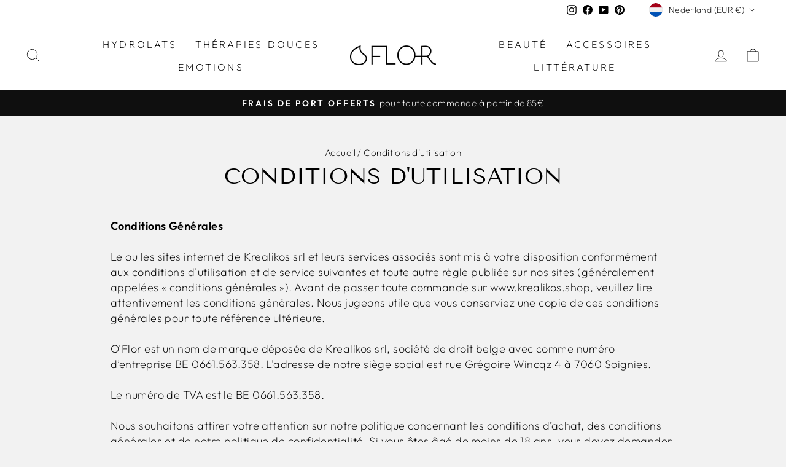

--- FILE ---
content_type: text/html; charset=utf-8
request_url: https://oflor.nl/pages/conditions-dutilisation
body_size: 43390
content:
<!doctype html>
<html class="no-js" lang="nl" dir="ltr">
<head>
  <meta charset="utf-8">
  <meta http-equiv="X-UA-Compatible" content="IE=edge,chrome=1">
  <meta name="viewport" content="width=device-width,initial-scale=1">
  <meta name="theme-color" content="#111111">
  <link rel="canonical" href="https://oflor.nl/pages/conditions-dutilisation">
  <link rel="preconnect" href="https://cdn.shopify.com">
  <link rel="preconnect" href="https://fonts.shopifycdn.com">
  <link rel="dns-prefetch" href="https://productreviews.shopifycdn.com">
  <link rel="dns-prefetch" href="https://ajax.googleapis.com">
  <link rel="dns-prefetch" href="https://maps.googleapis.com">
  <link rel="dns-prefetch" href="https://maps.gstatic.com"><link rel="shortcut icon" href="//oflor.nl/cdn/shop/files/favicon_oflor_GM_32x32.png?v=1650799897" type="image/png" /><title>Conditions d&#39;utilisation
&ndash; Hydrolats Oflor
</title>
<meta name="description" content="Conditions Générales du site oflor ."><meta property="og:site_name" content="Hydrolats Oflor">
  <meta property="og:url" content="https://oflor.nl/pages/conditions-dutilisation">
  <meta property="og:title" content="Conditions d&#39;utilisation">
  <meta property="og:type" content="website">
  <meta property="og:description" content="Conditions Générales du site oflor ."><meta property="og:image" content="http://oflor.nl/cdn/shop/files/logo_OFLOR_fedadf8c-bd36-457c-b95e-e118b7d64461.png?v=1652858304">
    <meta property="og:image:secure_url" content="https://oflor.nl/cdn/shop/files/logo_OFLOR_fedadf8c-bd36-457c-b95e-e118b7d64461.png?v=1652858304">
    <meta property="og:image:width" content="2005">
    <meta property="og:image:height" content="458"><meta name="twitter:site" content="@">
  <meta name="twitter:card" content="summary_large_image">
  <meta name="twitter:title" content="Conditions d&#39;utilisation">
  <meta name="twitter:description" content="Conditions Générales du site oflor .">
<style data-shopify>@font-face {
  font-family: "Tenor Sans";
  font-weight: 400;
  font-style: normal;
  font-display: swap;
  src: url("//oflor.nl/cdn/fonts/tenor_sans/tenorsans_n4.966071a72c28462a9256039d3e3dc5b0cf314f65.woff2") format("woff2"),
       url("//oflor.nl/cdn/fonts/tenor_sans/tenorsans_n4.2282841d948f9649ba5c3cad6ea46df268141820.woff") format("woff");
}

  @font-face {
  font-family: Outfit;
  font-weight: 200;
  font-style: normal;
  font-display: swap;
  src: url("//oflor.nl/cdn/fonts/outfit/outfit_n2.789f288d061952dc1dbc9afdf50d9a7c26ec8c64.woff2") format("woff2"),
       url("//oflor.nl/cdn/fonts/outfit/outfit_n2.9754a496b280dc3d6504ffb4032ed2d4b15cf2eb.woff") format("woff");
}


  @font-face {
  font-family: Outfit;
  font-weight: 600;
  font-style: normal;
  font-display: swap;
  src: url("//oflor.nl/cdn/fonts/outfit/outfit_n6.dfcbaa80187851df2e8384061616a8eaa1702fdc.woff2") format("woff2"),
       url("//oflor.nl/cdn/fonts/outfit/outfit_n6.88384e9fc3e36038624caccb938f24ea8008a91d.woff") format("woff");
}

  
  
</style><link href="//oflor.nl/cdn/shop/t/5/assets/theme.css?v=82317213420216748181695988432" rel="stylesheet" type="text/css" media="all" />
<style data-shopify>:root {
    --typeHeaderPrimary: "Tenor Sans";
    --typeHeaderFallback: sans-serif;
    --typeHeaderSize: 36px;
    --typeHeaderWeight: 400;
    --typeHeaderLineHeight: 1;
    --typeHeaderSpacing: 0.0em;

    --typeBasePrimary:Outfit;
    --typeBaseFallback:sans-serif;
    --typeBaseSize: 18px;
    --typeBaseWeight: 200;
    --typeBaseSpacing: 0.025em;
    --typeBaseLineHeight: 1.4;

    --typeCollectionTitle: 20px;

    --iconWeight: 2px;
    --iconLinecaps: miter;

    
      --buttonRadius: 0px;
    

    --colorGridOverlayOpacity: 0.1;
  }

  .placeholder-content {
    background-image: linear-gradient(100deg, #ffffff 40%, #f7f7f7 63%, #ffffff 79%);
  }</style><script>
    document.documentElement.className = document.documentElement.className.replace('no-js', 'js');

    window.theme = window.theme || {};
    theme.routes = {
      home: "/",
      cart: "/cart.js",
      cartPage: "/cart",
      cartAdd: "/cart/add.js",
      cartChange: "/cart/change.js",
      search: "/search"
    };
    theme.strings = {
      soldOut: "Épuisé",
      unavailable: "Non disponible",
      inStockLabel: "En stock",
      stockLabel: "",
      willNotShipUntil: "Sera expédié après [date]",
      willBeInStockAfter: "Sera en stock à compter de [date]",
      waitingForStock: "Inventaire en cours",
      savePrice: "Épargnez [saved_amount]",
      cartEmpty: "Votre panier est vide.",
      cartTermsConfirmation: "Vous devez accepter les termes et conditions de vente pour vérifier",
      searchCollections: "Collections:",
      searchPages: "Pages:",
      searchArticles: "Des articles:"
    };
    theme.settings = {
      dynamicVariantsEnable: true,
      cartType: "drawer",
      isCustomerTemplate: false,
      moneyFormat: "€{{amount_with_comma_separator}}",
      saveType: "dollar",
      productImageSize: "natural",
      productImageCover: false,
      predictiveSearch: true,
      predictiveSearchType: "product,article,page,collection",
      quickView: true,
      themeName: 'Impulse',
      themeVersion: "6.0.0"
    };
  </script>

  <script>window.performance && window.performance.mark && window.performance.mark('shopify.content_for_header.start');</script><meta name="google-site-verification" content="ldIzZmY1aCYS32f5U1dlYdV9GOVdNnKAWFNoLUge5EQ">
<meta id="shopify-digital-wallet" name="shopify-digital-wallet" content="/52708901034/digital_wallets/dialog">
<meta name="shopify-checkout-api-token" content="fd474ee9789a6a68e4554658a3c10341">
<meta id="in-context-paypal-metadata" data-shop-id="52708901034" data-venmo-supported="false" data-environment="production" data-locale="nl_NL" data-paypal-v4="true" data-currency="EUR">
<link rel="alternate" hreflang="x-default" href="https://oflor.be/pages/conditions-dutilisation">
<link rel="alternate" hreflang="fr" href="https://oflor.be/pages/conditions-dutilisation">
<link rel="alternate" hreflang="de-DE" href="https://oflor.de/pages/conditions-dutilisation">
<link rel="alternate" hreflang="de-AT" href="https://oflor.at/pages/conditions-dutilisation">
<link rel="alternate" hreflang="fr-FR" href="https://oflor.fr/pages/conditions-dutilisation">
<link rel="alternate" hreflang="it-IT" href="https://oflor.it/pages/conditions-dutilisation">
<link rel="alternate" hreflang="fr-LU" href="https://oflor.lu/pages/conditions-dutilisation">
<link rel="alternate" hreflang="nl-NL" href="https://oflor.nl/pages/conditions-dutilisation">
<link rel="alternate" hreflang="pl-PL" href="https://hydrolatyoflor.pl/pages/conditions-dutilisation">
<link rel="alternate" hreflang="pt-PT" href="https://oflor.pt/pages/conditions-dutilisation">
<link rel="alternate" hreflang="fr-CH" href="https://oflor.ch/pages/conditions-dutilisation">
<link rel="alternate" hreflang="it-CH" href="https://oflor.ch/it/pages/conditions-dutilisation">
<link rel="alternate" hreflang="de-CH" href="https://oflor.ch/de/pages/conditions-dutilisation">
<link rel="alternate" hreflang="fr-DK" href="https://oflor.shop/pages/conditions-dutilisation">
<link rel="alternate" hreflang="en-DK" href="https://oflor.shop/en/pages/conditions-dutilisation">
<link rel="alternate" hreflang="da-DK" href="https://oflor.shop/da/pages/conditions-dutilisation">
<script async="async" src="/checkouts/internal/preloads.js?locale=nl-NL"></script>
<link rel="preconnect" href="https://shop.app" crossorigin="anonymous">
<script async="async" src="https://shop.app/checkouts/internal/preloads.js?locale=nl-NL&shop_id=52708901034" crossorigin="anonymous"></script>
<script id="apple-pay-shop-capabilities" type="application/json">{"shopId":52708901034,"countryCode":"BE","currencyCode":"EUR","merchantCapabilities":["supports3DS"],"merchantId":"gid:\/\/shopify\/Shop\/52708901034","merchantName":"Hydrolats Oflor","requiredBillingContactFields":["postalAddress","email"],"requiredShippingContactFields":["postalAddress","email"],"shippingType":"shipping","supportedNetworks":["visa","maestro","masterCard","amex"],"total":{"type":"pending","label":"Hydrolats Oflor","amount":"1.00"},"shopifyPaymentsEnabled":true,"supportsSubscriptions":true}</script>
<script id="shopify-features" type="application/json">{"accessToken":"fd474ee9789a6a68e4554658a3c10341","betas":["rich-media-storefront-analytics"],"domain":"oflor.nl","predictiveSearch":true,"shopId":52708901034,"locale":"nl"}</script>
<script>var Shopify = Shopify || {};
Shopify.shop = "hydrolats-oflor.myshopify.com";
Shopify.locale = "nl";
Shopify.currency = {"active":"EUR","rate":"1.0"};
Shopify.country = "NL";
Shopify.theme = {"name":"Impulse","id":130240217258,"schema_name":"Impulse","schema_version":"6.0.0","theme_store_id":857,"role":"main"};
Shopify.theme.handle = "null";
Shopify.theme.style = {"id":null,"handle":null};
Shopify.cdnHost = "oflor.nl/cdn";
Shopify.routes = Shopify.routes || {};
Shopify.routes.root = "/";</script>
<script type="module">!function(o){(o.Shopify=o.Shopify||{}).modules=!0}(window);</script>
<script>!function(o){function n(){var o=[];function n(){o.push(Array.prototype.slice.apply(arguments))}return n.q=o,n}var t=o.Shopify=o.Shopify||{};t.loadFeatures=n(),t.autoloadFeatures=n()}(window);</script>
<script>
  window.ShopifyPay = window.ShopifyPay || {};
  window.ShopifyPay.apiHost = "shop.app\/pay";
  window.ShopifyPay.redirectState = null;
</script>
<script id="shop-js-analytics" type="application/json">{"pageType":"page"}</script>
<script defer="defer" async type="module" src="//oflor.nl/cdn/shopifycloud/shop-js/modules/v2/client.init-shop-cart-sync_BHF27ruw.nl.esm.js"></script>
<script defer="defer" async type="module" src="//oflor.nl/cdn/shopifycloud/shop-js/modules/v2/chunk.common_Dwaf6e9K.esm.js"></script>
<script type="module">
  await import("//oflor.nl/cdn/shopifycloud/shop-js/modules/v2/client.init-shop-cart-sync_BHF27ruw.nl.esm.js");
await import("//oflor.nl/cdn/shopifycloud/shop-js/modules/v2/chunk.common_Dwaf6e9K.esm.js");

  window.Shopify.SignInWithShop?.initShopCartSync?.({"fedCMEnabled":true,"windoidEnabled":true});

</script>
<script>
  window.Shopify = window.Shopify || {};
  if (!window.Shopify.featureAssets) window.Shopify.featureAssets = {};
  window.Shopify.featureAssets['shop-js'] = {"shop-cart-sync":["modules/v2/client.shop-cart-sync_CzejhlBD.nl.esm.js","modules/v2/chunk.common_Dwaf6e9K.esm.js"],"init-fed-cm":["modules/v2/client.init-fed-cm_C5dJsxJP.nl.esm.js","modules/v2/chunk.common_Dwaf6e9K.esm.js"],"shop-button":["modules/v2/client.shop-button_BIUGoX0f.nl.esm.js","modules/v2/chunk.common_Dwaf6e9K.esm.js"],"shop-cash-offers":["modules/v2/client.shop-cash-offers_CAxWVAMP.nl.esm.js","modules/v2/chunk.common_Dwaf6e9K.esm.js","modules/v2/chunk.modal_DPs9tt6r.esm.js"],"init-windoid":["modules/v2/client.init-windoid_D42eFYuP.nl.esm.js","modules/v2/chunk.common_Dwaf6e9K.esm.js"],"shop-toast-manager":["modules/v2/client.shop-toast-manager_CHrVQ4LF.nl.esm.js","modules/v2/chunk.common_Dwaf6e9K.esm.js"],"init-shop-email-lookup-coordinator":["modules/v2/client.init-shop-email-lookup-coordinator_BJ7DGpMB.nl.esm.js","modules/v2/chunk.common_Dwaf6e9K.esm.js"],"init-shop-cart-sync":["modules/v2/client.init-shop-cart-sync_BHF27ruw.nl.esm.js","modules/v2/chunk.common_Dwaf6e9K.esm.js"],"avatar":["modules/v2/client.avatar_BTnouDA3.nl.esm.js"],"pay-button":["modules/v2/client.pay-button_Bt0UM1g1.nl.esm.js","modules/v2/chunk.common_Dwaf6e9K.esm.js"],"init-customer-accounts":["modules/v2/client.init-customer-accounts_CPXMEhMZ.nl.esm.js","modules/v2/client.shop-login-button_BJd_2wNZ.nl.esm.js","modules/v2/chunk.common_Dwaf6e9K.esm.js","modules/v2/chunk.modal_DPs9tt6r.esm.js"],"init-shop-for-new-customer-accounts":["modules/v2/client.init-shop-for-new-customer-accounts_DzP6QY8i.nl.esm.js","modules/v2/client.shop-login-button_BJd_2wNZ.nl.esm.js","modules/v2/chunk.common_Dwaf6e9K.esm.js","modules/v2/chunk.modal_DPs9tt6r.esm.js"],"shop-login-button":["modules/v2/client.shop-login-button_BJd_2wNZ.nl.esm.js","modules/v2/chunk.common_Dwaf6e9K.esm.js","modules/v2/chunk.modal_DPs9tt6r.esm.js"],"init-customer-accounts-sign-up":["modules/v2/client.init-customer-accounts-sign-up_BIO3KTje.nl.esm.js","modules/v2/client.shop-login-button_BJd_2wNZ.nl.esm.js","modules/v2/chunk.common_Dwaf6e9K.esm.js","modules/v2/chunk.modal_DPs9tt6r.esm.js"],"shop-follow-button":["modules/v2/client.shop-follow-button_DdMksvBl.nl.esm.js","modules/v2/chunk.common_Dwaf6e9K.esm.js","modules/v2/chunk.modal_DPs9tt6r.esm.js"],"checkout-modal":["modules/v2/client.checkout-modal_Bfq0xZOZ.nl.esm.js","modules/v2/chunk.common_Dwaf6e9K.esm.js","modules/v2/chunk.modal_DPs9tt6r.esm.js"],"lead-capture":["modules/v2/client.lead-capture_BoSreVYi.nl.esm.js","modules/v2/chunk.common_Dwaf6e9K.esm.js","modules/v2/chunk.modal_DPs9tt6r.esm.js"],"shop-login":["modules/v2/client.shop-login_EGDq7Zjt.nl.esm.js","modules/v2/chunk.common_Dwaf6e9K.esm.js","modules/v2/chunk.modal_DPs9tt6r.esm.js"],"payment-terms":["modules/v2/client.payment-terms_00o-2tv1.nl.esm.js","modules/v2/chunk.common_Dwaf6e9K.esm.js","modules/v2/chunk.modal_DPs9tt6r.esm.js"]};
</script>
<script>(function() {
  var isLoaded = false;
  function asyncLoad() {
    if (isLoaded) return;
    isLoaded = true;
    var urls = ["https:\/\/ecommplugins-scripts.trustpilot.com\/v2.1\/js\/header.min.js?settings=eyJrZXkiOiJjMVNMVlZQN3dQaVJsemlQIiwicyI6InNrdSJ9\u0026shop=hydrolats-oflor.myshopify.com","https:\/\/ecommplugins-trustboxsettings.trustpilot.com\/hydrolats-oflor.myshopify.com.js?settings=1762376072142\u0026shop=hydrolats-oflor.myshopify.com","https:\/\/widget.trustpilot.com\/bootstrap\/v5\/tp.widget.sync.bootstrap.min.js?shop=hydrolats-oflor.myshopify.com","https:\/\/ecommplugins-scripts.trustpilot.com\/v2.1\/js\/success.min.js?settings=eyJrZXkiOiJjMVNMVlZQN3dQaVJsemlQIiwicyI6InNrdSIsInQiOlsib3JkZXJzL2Z1bGZpbGxlZCJdLCJ2IjoiIiwiYSI6IlNob3BpZnktMjAyMS0wNCJ9\u0026shop=hydrolats-oflor.myshopify.com"];
    for (var i = 0; i < urls.length; i++) {
      var s = document.createElement('script');
      s.type = 'text/javascript';
      s.async = true;
      s.src = urls[i];
      var x = document.getElementsByTagName('script')[0];
      x.parentNode.insertBefore(s, x);
    }
  };
  if(window.attachEvent) {
    window.attachEvent('onload', asyncLoad);
  } else {
    window.addEventListener('load', asyncLoad, false);
  }
})();</script>
<script id="__st">var __st={"a":52708901034,"offset":3600,"reqid":"c479ee18-e736-46bd-83dc-6d6d32c99fd5-1768664776","pageurl":"oflor.nl\/pages\/conditions-dutilisation","s":"pages-74961191082","u":"d83d6d568b8e","p":"page","rtyp":"page","rid":74961191082};</script>
<script>window.ShopifyPaypalV4VisibilityTracking = true;</script>
<script id="captcha-bootstrap">!function(){'use strict';const t='contact',e='account',n='new_comment',o=[[t,t],['blogs',n],['comments',n],[t,'customer']],c=[[e,'customer_login'],[e,'guest_login'],[e,'recover_customer_password'],[e,'create_customer']],r=t=>t.map((([t,e])=>`form[action*='/${t}']:not([data-nocaptcha='true']) input[name='form_type'][value='${e}']`)).join(','),a=t=>()=>t?[...document.querySelectorAll(t)].map((t=>t.form)):[];function s(){const t=[...o],e=r(t);return a(e)}const i='password',u='form_key',d=['recaptcha-v3-token','g-recaptcha-response','h-captcha-response',i],f=()=>{try{return window.sessionStorage}catch{return}},m='__shopify_v',_=t=>t.elements[u];function p(t,e,n=!1){try{const o=window.sessionStorage,c=JSON.parse(o.getItem(e)),{data:r}=function(t){const{data:e,action:n}=t;return t[m]||n?{data:e,action:n}:{data:t,action:n}}(c);for(const[e,n]of Object.entries(r))t.elements[e]&&(t.elements[e].value=n);n&&o.removeItem(e)}catch(o){console.error('form repopulation failed',{error:o})}}const l='form_type',E='cptcha';function T(t){t.dataset[E]=!0}const w=window,h=w.document,L='Shopify',v='ce_forms',y='captcha';let A=!1;((t,e)=>{const n=(g='f06e6c50-85a8-45c8-87d0-21a2b65856fe',I='https://cdn.shopify.com/shopifycloud/storefront-forms-hcaptcha/ce_storefront_forms_captcha_hcaptcha.v1.5.2.iife.js',D={infoText:'Beschermd door hCaptcha',privacyText:'Privacy',termsText:'Voorwaarden'},(t,e,n)=>{const o=w[L][v],c=o.bindForm;if(c)return c(t,g,e,D).then(n);var r;o.q.push([[t,g,e,D],n]),r=I,A||(h.body.append(Object.assign(h.createElement('script'),{id:'captcha-provider',async:!0,src:r})),A=!0)});var g,I,D;w[L]=w[L]||{},w[L][v]=w[L][v]||{},w[L][v].q=[],w[L][y]=w[L][y]||{},w[L][y].protect=function(t,e){n(t,void 0,e),T(t)},Object.freeze(w[L][y]),function(t,e,n,w,h,L){const[v,y,A,g]=function(t,e,n){const i=e?o:[],u=t?c:[],d=[...i,...u],f=r(d),m=r(i),_=r(d.filter((([t,e])=>n.includes(e))));return[a(f),a(m),a(_),s()]}(w,h,L),I=t=>{const e=t.target;return e instanceof HTMLFormElement?e:e&&e.form},D=t=>v().includes(t);t.addEventListener('submit',(t=>{const e=I(t);if(!e)return;const n=D(e)&&!e.dataset.hcaptchaBound&&!e.dataset.recaptchaBound,o=_(e),c=g().includes(e)&&(!o||!o.value);(n||c)&&t.preventDefault(),c&&!n&&(function(t){try{if(!f())return;!function(t){const e=f();if(!e)return;const n=_(t);if(!n)return;const o=n.value;o&&e.removeItem(o)}(t);const e=Array.from(Array(32),(()=>Math.random().toString(36)[2])).join('');!function(t,e){_(t)||t.append(Object.assign(document.createElement('input'),{type:'hidden',name:u})),t.elements[u].value=e}(t,e),function(t,e){const n=f();if(!n)return;const o=[...t.querySelectorAll(`input[type='${i}']`)].map((({name:t})=>t)),c=[...d,...o],r={};for(const[a,s]of new FormData(t).entries())c.includes(a)||(r[a]=s);n.setItem(e,JSON.stringify({[m]:1,action:t.action,data:r}))}(t,e)}catch(e){console.error('failed to persist form',e)}}(e),e.submit())}));const S=(t,e)=>{t&&!t.dataset[E]&&(n(t,e.some((e=>e===t))),T(t))};for(const o of['focusin','change'])t.addEventListener(o,(t=>{const e=I(t);D(e)&&S(e,y())}));const B=e.get('form_key'),M=e.get(l),P=B&&M;t.addEventListener('DOMContentLoaded',(()=>{const t=y();if(P)for(const e of t)e.elements[l].value===M&&p(e,B);[...new Set([...A(),...v().filter((t=>'true'===t.dataset.shopifyCaptcha))])].forEach((e=>S(e,t)))}))}(h,new URLSearchParams(w.location.search),n,t,e,['guest_login'])})(!0,!0)}();</script>
<script integrity="sha256-4kQ18oKyAcykRKYeNunJcIwy7WH5gtpwJnB7kiuLZ1E=" data-source-attribution="shopify.loadfeatures" defer="defer" src="//oflor.nl/cdn/shopifycloud/storefront/assets/storefront/load_feature-a0a9edcb.js" crossorigin="anonymous"></script>
<script crossorigin="anonymous" defer="defer" src="//oflor.nl/cdn/shopifycloud/storefront/assets/shopify_pay/storefront-65b4c6d7.js?v=20250812"></script>
<script data-source-attribution="shopify.dynamic_checkout.dynamic.init">var Shopify=Shopify||{};Shopify.PaymentButton=Shopify.PaymentButton||{isStorefrontPortableWallets:!0,init:function(){window.Shopify.PaymentButton.init=function(){};var t=document.createElement("script");t.src="https://oflor.nl/cdn/shopifycloud/portable-wallets/latest/portable-wallets.nl.js",t.type="module",document.head.appendChild(t)}};
</script>
<script data-source-attribution="shopify.dynamic_checkout.buyer_consent">
  function portableWalletsHideBuyerConsent(e){var t=document.getElementById("shopify-buyer-consent"),n=document.getElementById("shopify-subscription-policy-button");t&&n&&(t.classList.add("hidden"),t.setAttribute("aria-hidden","true"),n.removeEventListener("click",e))}function portableWalletsShowBuyerConsent(e){var t=document.getElementById("shopify-buyer-consent"),n=document.getElementById("shopify-subscription-policy-button");t&&n&&(t.classList.remove("hidden"),t.removeAttribute("aria-hidden"),n.addEventListener("click",e))}window.Shopify?.PaymentButton&&(window.Shopify.PaymentButton.hideBuyerConsent=portableWalletsHideBuyerConsent,window.Shopify.PaymentButton.showBuyerConsent=portableWalletsShowBuyerConsent);
</script>
<script data-source-attribution="shopify.dynamic_checkout.cart.bootstrap">document.addEventListener("DOMContentLoaded",(function(){function t(){return document.querySelector("shopify-accelerated-checkout-cart, shopify-accelerated-checkout")}if(t())Shopify.PaymentButton.init();else{new MutationObserver((function(e,n){t()&&(Shopify.PaymentButton.init(),n.disconnect())})).observe(document.body,{childList:!0,subtree:!0})}}));
</script>
<script id='scb4127' type='text/javascript' async='' src='https://oflor.nl/cdn/shopifycloud/privacy-banner/storefront-banner.js'></script><link id="shopify-accelerated-checkout-styles" rel="stylesheet" media="screen" href="https://oflor.nl/cdn/shopifycloud/portable-wallets/latest/accelerated-checkout-backwards-compat.css" crossorigin="anonymous">
<style id="shopify-accelerated-checkout-cart">
        #shopify-buyer-consent {
  margin-top: 1em;
  display: inline-block;
  width: 100%;
}

#shopify-buyer-consent.hidden {
  display: none;
}

#shopify-subscription-policy-button {
  background: none;
  border: none;
  padding: 0;
  text-decoration: underline;
  font-size: inherit;
  cursor: pointer;
}

#shopify-subscription-policy-button::before {
  box-shadow: none;
}

      </style>

<script>window.performance && window.performance.mark && window.performance.mark('shopify.content_for_header.end');</script>

  <script src="//oflor.nl/cdn/shop/t/5/assets/vendor-scripts-v11.js" defer="defer"></script><link rel="stylesheet" href="//oflor.nl/cdn/shop/t/5/assets/country-flags.css"><script src="//oflor.nl/cdn/shop/t/5/assets/theme.js?v=47592256396192681461652354766" defer="defer"></script>

<script src="https://cdn.shopify.com/extensions/019ab370-3427-7dfe-9e9e-e24647f8564c/cartbite-75/assets/cartbite-embed.js" type="text/javascript" defer="defer"></script>
<link href="https://monorail-edge.shopifysvc.com" rel="dns-prefetch">
<script>(function(){if ("sendBeacon" in navigator && "performance" in window) {try {var session_token_from_headers = performance.getEntriesByType('navigation')[0].serverTiming.find(x => x.name == '_s').description;} catch {var session_token_from_headers = undefined;}var session_cookie_matches = document.cookie.match(/_shopify_s=([^;]*)/);var session_token_from_cookie = session_cookie_matches && session_cookie_matches.length === 2 ? session_cookie_matches[1] : "";var session_token = session_token_from_headers || session_token_from_cookie || "";function handle_abandonment_event(e) {var entries = performance.getEntries().filter(function(entry) {return /monorail-edge.shopifysvc.com/.test(entry.name);});if (!window.abandonment_tracked && entries.length === 0) {window.abandonment_tracked = true;var currentMs = Date.now();var navigation_start = performance.timing.navigationStart;var payload = {shop_id: 52708901034,url: window.location.href,navigation_start,duration: currentMs - navigation_start,session_token,page_type: "page"};window.navigator.sendBeacon("https://monorail-edge.shopifysvc.com/v1/produce", JSON.stringify({schema_id: "online_store_buyer_site_abandonment/1.1",payload: payload,metadata: {event_created_at_ms: currentMs,event_sent_at_ms: currentMs}}));}}window.addEventListener('pagehide', handle_abandonment_event);}}());</script>
<script id="web-pixels-manager-setup">(function e(e,d,r,n,o){if(void 0===o&&(o={}),!Boolean(null===(a=null===(i=window.Shopify)||void 0===i?void 0:i.analytics)||void 0===a?void 0:a.replayQueue)){var i,a;window.Shopify=window.Shopify||{};var t=window.Shopify;t.analytics=t.analytics||{};var s=t.analytics;s.replayQueue=[],s.publish=function(e,d,r){return s.replayQueue.push([e,d,r]),!0};try{self.performance.mark("wpm:start")}catch(e){}var l=function(){var e={modern:/Edge?\/(1{2}[4-9]|1[2-9]\d|[2-9]\d{2}|\d{4,})\.\d+(\.\d+|)|Firefox\/(1{2}[4-9]|1[2-9]\d|[2-9]\d{2}|\d{4,})\.\d+(\.\d+|)|Chrom(ium|e)\/(9{2}|\d{3,})\.\d+(\.\d+|)|(Maci|X1{2}).+ Version\/(15\.\d+|(1[6-9]|[2-9]\d|\d{3,})\.\d+)([,.]\d+|)( \(\w+\)|)( Mobile\/\w+|) Safari\/|Chrome.+OPR\/(9{2}|\d{3,})\.\d+\.\d+|(CPU[ +]OS|iPhone[ +]OS|CPU[ +]iPhone|CPU IPhone OS|CPU iPad OS)[ +]+(15[._]\d+|(1[6-9]|[2-9]\d|\d{3,})[._]\d+)([._]\d+|)|Android:?[ /-](13[3-9]|1[4-9]\d|[2-9]\d{2}|\d{4,})(\.\d+|)(\.\d+|)|Android.+Firefox\/(13[5-9]|1[4-9]\d|[2-9]\d{2}|\d{4,})\.\d+(\.\d+|)|Android.+Chrom(ium|e)\/(13[3-9]|1[4-9]\d|[2-9]\d{2}|\d{4,})\.\d+(\.\d+|)|SamsungBrowser\/([2-9]\d|\d{3,})\.\d+/,legacy:/Edge?\/(1[6-9]|[2-9]\d|\d{3,})\.\d+(\.\d+|)|Firefox\/(5[4-9]|[6-9]\d|\d{3,})\.\d+(\.\d+|)|Chrom(ium|e)\/(5[1-9]|[6-9]\d|\d{3,})\.\d+(\.\d+|)([\d.]+$|.*Safari\/(?![\d.]+ Edge\/[\d.]+$))|(Maci|X1{2}).+ Version\/(10\.\d+|(1[1-9]|[2-9]\d|\d{3,})\.\d+)([,.]\d+|)( \(\w+\)|)( Mobile\/\w+|) Safari\/|Chrome.+OPR\/(3[89]|[4-9]\d|\d{3,})\.\d+\.\d+|(CPU[ +]OS|iPhone[ +]OS|CPU[ +]iPhone|CPU IPhone OS|CPU iPad OS)[ +]+(10[._]\d+|(1[1-9]|[2-9]\d|\d{3,})[._]\d+)([._]\d+|)|Android:?[ /-](13[3-9]|1[4-9]\d|[2-9]\d{2}|\d{4,})(\.\d+|)(\.\d+|)|Mobile Safari.+OPR\/([89]\d|\d{3,})\.\d+\.\d+|Android.+Firefox\/(13[5-9]|1[4-9]\d|[2-9]\d{2}|\d{4,})\.\d+(\.\d+|)|Android.+Chrom(ium|e)\/(13[3-9]|1[4-9]\d|[2-9]\d{2}|\d{4,})\.\d+(\.\d+|)|Android.+(UC? ?Browser|UCWEB|U3)[ /]?(15\.([5-9]|\d{2,})|(1[6-9]|[2-9]\d|\d{3,})\.\d+)\.\d+|SamsungBrowser\/(5\.\d+|([6-9]|\d{2,})\.\d+)|Android.+MQ{2}Browser\/(14(\.(9|\d{2,})|)|(1[5-9]|[2-9]\d|\d{3,})(\.\d+|))(\.\d+|)|K[Aa][Ii]OS\/(3\.\d+|([4-9]|\d{2,})\.\d+)(\.\d+|)/},d=e.modern,r=e.legacy,n=navigator.userAgent;return n.match(d)?"modern":n.match(r)?"legacy":"unknown"}(),u="modern"===l?"modern":"legacy",c=(null!=n?n:{modern:"",legacy:""})[u],f=function(e){return[e.baseUrl,"/wpm","/b",e.hashVersion,"modern"===e.buildTarget?"m":"l",".js"].join("")}({baseUrl:d,hashVersion:r,buildTarget:u}),m=function(e){var d=e.version,r=e.bundleTarget,n=e.surface,o=e.pageUrl,i=e.monorailEndpoint;return{emit:function(e){var a=e.status,t=e.errorMsg,s=(new Date).getTime(),l=JSON.stringify({metadata:{event_sent_at_ms:s},events:[{schema_id:"web_pixels_manager_load/3.1",payload:{version:d,bundle_target:r,page_url:o,status:a,surface:n,error_msg:t},metadata:{event_created_at_ms:s}}]});if(!i)return console&&console.warn&&console.warn("[Web Pixels Manager] No Monorail endpoint provided, skipping logging."),!1;try{return self.navigator.sendBeacon.bind(self.navigator)(i,l)}catch(e){}var u=new XMLHttpRequest;try{return u.open("POST",i,!0),u.setRequestHeader("Content-Type","text/plain"),u.send(l),!0}catch(e){return console&&console.warn&&console.warn("[Web Pixels Manager] Got an unhandled error while logging to Monorail."),!1}}}}({version:r,bundleTarget:l,surface:e.surface,pageUrl:self.location.href,monorailEndpoint:e.monorailEndpoint});try{o.browserTarget=l,function(e){var d=e.src,r=e.async,n=void 0===r||r,o=e.onload,i=e.onerror,a=e.sri,t=e.scriptDataAttributes,s=void 0===t?{}:t,l=document.createElement("script"),u=document.querySelector("head"),c=document.querySelector("body");if(l.async=n,l.src=d,a&&(l.integrity=a,l.crossOrigin="anonymous"),s)for(var f in s)if(Object.prototype.hasOwnProperty.call(s,f))try{l.dataset[f]=s[f]}catch(e){}if(o&&l.addEventListener("load",o),i&&l.addEventListener("error",i),u)u.appendChild(l);else{if(!c)throw new Error("Did not find a head or body element to append the script");c.appendChild(l)}}({src:f,async:!0,onload:function(){if(!function(){var e,d;return Boolean(null===(d=null===(e=window.Shopify)||void 0===e?void 0:e.analytics)||void 0===d?void 0:d.initialized)}()){var d=window.webPixelsManager.init(e)||void 0;if(d){var r=window.Shopify.analytics;r.replayQueue.forEach((function(e){var r=e[0],n=e[1],o=e[2];d.publishCustomEvent(r,n,o)})),r.replayQueue=[],r.publish=d.publishCustomEvent,r.visitor=d.visitor,r.initialized=!0}}},onerror:function(){return m.emit({status:"failed",errorMsg:"".concat(f," has failed to load")})},sri:function(e){var d=/^sha384-[A-Za-z0-9+/=]+$/;return"string"==typeof e&&d.test(e)}(c)?c:"",scriptDataAttributes:o}),m.emit({status:"loading"})}catch(e){m.emit({status:"failed",errorMsg:(null==e?void 0:e.message)||"Unknown error"})}}})({shopId: 52708901034,storefrontBaseUrl: "https://oflor.be",extensionsBaseUrl: "https://extensions.shopifycdn.com/cdn/shopifycloud/web-pixels-manager",monorailEndpoint: "https://monorail-edge.shopifysvc.com/unstable/produce_batch",surface: "storefront-renderer",enabledBetaFlags: ["2dca8a86"],webPixelsConfigList: [{"id":"3302588754","configuration":"{\"pixel_id\":\"463380511605782\",\"pixel_type\":\"facebook_pixel\"}","eventPayloadVersion":"v1","runtimeContext":"OPEN","scriptVersion":"ca16bc87fe92b6042fbaa3acc2fbdaa6","type":"APP","apiClientId":2329312,"privacyPurposes":["ANALYTICS","MARKETING","SALE_OF_DATA"],"dataSharingAdjustments":{"protectedCustomerApprovalScopes":["read_customer_address","read_customer_email","read_customer_name","read_customer_personal_data","read_customer_phone"]}},{"id":"2557608274","configuration":"{\"accountID\":\"52708901034\"}","eventPayloadVersion":"v1","runtimeContext":"STRICT","scriptVersion":"3c72ff377e9d92ad2f15992c3c493e7f","type":"APP","apiClientId":5263155,"privacyPurposes":[],"dataSharingAdjustments":{"protectedCustomerApprovalScopes":["read_customer_address","read_customer_email","read_customer_name","read_customer_personal_data","read_customer_phone"]}},{"id":"1070891346","configuration":"{\"config\":\"{\\\"google_tag_ids\\\":[\\\"AW-441844924\\\",\\\"GT-WKGKTTQ\\\",\\\"G-5PJC1WPJ9T\\\",\\\"G-P6XTMDXMGJ\\\"],\\\"target_country\\\":\\\"FR\\\",\\\"gtag_events\\\":[{\\\"type\\\":\\\"search\\\",\\\"action_label\\\":[\\\"AW-441844924\\\/ZELBCMP6tfEBELyJ2NIB\\\",\\\"G-5PJC1WPJ9T\\\"]},{\\\"type\\\":\\\"begin_checkout\\\",\\\"action_label\\\":[\\\"AW-441844924\\\/34ieCMD6tfEBELyJ2NIB\\\",\\\"G-5PJC1WPJ9T\\\"]},{\\\"type\\\":\\\"view_item\\\",\\\"action_label\\\":[\\\"AW-441844924\\\/HFcOCLr6tfEBELyJ2NIB\\\",\\\"MC-TPN8F1KKTW\\\",\\\"G-5PJC1WPJ9T\\\"]},{\\\"type\\\":\\\"purchase\\\",\\\"action_label\\\":[\\\"AW-441844924\\\/FZviCLf6tfEBELyJ2NIB\\\",\\\"MC-TPN8F1KKTW\\\",\\\"G-5PJC1WPJ9T\\\"]},{\\\"type\\\":\\\"page_view\\\",\\\"action_label\\\":[\\\"AW-441844924\\\/exgSCLT6tfEBELyJ2NIB\\\",\\\"MC-TPN8F1KKTW\\\",\\\"G-5PJC1WPJ9T\\\"]},{\\\"type\\\":\\\"add_payment_info\\\",\\\"action_label\\\":[\\\"AW-441844924\\\/YWJxCMb6tfEBELyJ2NIB\\\",\\\"G-5PJC1WPJ9T\\\"]},{\\\"type\\\":\\\"add_to_cart\\\",\\\"action_label\\\":[\\\"AW-441844924\\\/rjxtCL36tfEBELyJ2NIB\\\",\\\"G-5PJC1WPJ9T\\\"]}],\\\"enable_monitoring_mode\\\":false}\"}","eventPayloadVersion":"v1","runtimeContext":"OPEN","scriptVersion":"b2a88bafab3e21179ed38636efcd8a93","type":"APP","apiClientId":1780363,"privacyPurposes":[],"dataSharingAdjustments":{"protectedCustomerApprovalScopes":["read_customer_address","read_customer_email","read_customer_name","read_customer_personal_data","read_customer_phone"]}},{"id":"191103314","eventPayloadVersion":"v1","runtimeContext":"LAX","scriptVersion":"1","type":"CUSTOM","privacyPurposes":["ANALYTICS"],"name":"Google Analytics tag (migrated)"},{"id":"shopify-app-pixel","configuration":"{}","eventPayloadVersion":"v1","runtimeContext":"STRICT","scriptVersion":"0450","apiClientId":"shopify-pixel","type":"APP","privacyPurposes":["ANALYTICS","MARKETING"]},{"id":"shopify-custom-pixel","eventPayloadVersion":"v1","runtimeContext":"LAX","scriptVersion":"0450","apiClientId":"shopify-pixel","type":"CUSTOM","privacyPurposes":["ANALYTICS","MARKETING"]}],isMerchantRequest: false,initData: {"shop":{"name":"Hydrolats Oflor","paymentSettings":{"currencyCode":"EUR"},"myshopifyDomain":"hydrolats-oflor.myshopify.com","countryCode":"BE","storefrontUrl":"https:\/\/oflor.nl"},"customer":null,"cart":null,"checkout":null,"productVariants":[],"purchasingCompany":null},},"https://oflor.nl/cdn","fcfee988w5aeb613cpc8e4bc33m6693e112",{"modern":"","legacy":""},{"shopId":"52708901034","storefrontBaseUrl":"https:\/\/oflor.be","extensionBaseUrl":"https:\/\/extensions.shopifycdn.com\/cdn\/shopifycloud\/web-pixels-manager","surface":"storefront-renderer","enabledBetaFlags":"[\"2dca8a86\"]","isMerchantRequest":"false","hashVersion":"fcfee988w5aeb613cpc8e4bc33m6693e112","publish":"custom","events":"[[\"page_viewed\",{}]]"});</script><script>
  window.ShopifyAnalytics = window.ShopifyAnalytics || {};
  window.ShopifyAnalytics.meta = window.ShopifyAnalytics.meta || {};
  window.ShopifyAnalytics.meta.currency = 'EUR';
  var meta = {"page":{"pageType":"page","resourceType":"page","resourceId":74961191082,"requestId":"c479ee18-e736-46bd-83dc-6d6d32c99fd5-1768664776"}};
  for (var attr in meta) {
    window.ShopifyAnalytics.meta[attr] = meta[attr];
  }
</script>
<script class="analytics">
  (function () {
    var customDocumentWrite = function(content) {
      var jquery = null;

      if (window.jQuery) {
        jquery = window.jQuery;
      } else if (window.Checkout && window.Checkout.$) {
        jquery = window.Checkout.$;
      }

      if (jquery) {
        jquery('body').append(content);
      }
    };

    var hasLoggedConversion = function(token) {
      if (token) {
        return document.cookie.indexOf('loggedConversion=' + token) !== -1;
      }
      return false;
    }

    var setCookieIfConversion = function(token) {
      if (token) {
        var twoMonthsFromNow = new Date(Date.now());
        twoMonthsFromNow.setMonth(twoMonthsFromNow.getMonth() + 2);

        document.cookie = 'loggedConversion=' + token + '; expires=' + twoMonthsFromNow;
      }
    }

    var trekkie = window.ShopifyAnalytics.lib = window.trekkie = window.trekkie || [];
    if (trekkie.integrations) {
      return;
    }
    trekkie.methods = [
      'identify',
      'page',
      'ready',
      'track',
      'trackForm',
      'trackLink'
    ];
    trekkie.factory = function(method) {
      return function() {
        var args = Array.prototype.slice.call(arguments);
        args.unshift(method);
        trekkie.push(args);
        return trekkie;
      };
    };
    for (var i = 0; i < trekkie.methods.length; i++) {
      var key = trekkie.methods[i];
      trekkie[key] = trekkie.factory(key);
    }
    trekkie.load = function(config) {
      trekkie.config = config || {};
      trekkie.config.initialDocumentCookie = document.cookie;
      var first = document.getElementsByTagName('script')[0];
      var script = document.createElement('script');
      script.type = 'text/javascript';
      script.onerror = function(e) {
        var scriptFallback = document.createElement('script');
        scriptFallback.type = 'text/javascript';
        scriptFallback.onerror = function(error) {
                var Monorail = {
      produce: function produce(monorailDomain, schemaId, payload) {
        var currentMs = new Date().getTime();
        var event = {
          schema_id: schemaId,
          payload: payload,
          metadata: {
            event_created_at_ms: currentMs,
            event_sent_at_ms: currentMs
          }
        };
        return Monorail.sendRequest("https://" + monorailDomain + "/v1/produce", JSON.stringify(event));
      },
      sendRequest: function sendRequest(endpointUrl, payload) {
        // Try the sendBeacon API
        if (window && window.navigator && typeof window.navigator.sendBeacon === 'function' && typeof window.Blob === 'function' && !Monorail.isIos12()) {
          var blobData = new window.Blob([payload], {
            type: 'text/plain'
          });

          if (window.navigator.sendBeacon(endpointUrl, blobData)) {
            return true;
          } // sendBeacon was not successful

        } // XHR beacon

        var xhr = new XMLHttpRequest();

        try {
          xhr.open('POST', endpointUrl);
          xhr.setRequestHeader('Content-Type', 'text/plain');
          xhr.send(payload);
        } catch (e) {
          console.log(e);
        }

        return false;
      },
      isIos12: function isIos12() {
        return window.navigator.userAgent.lastIndexOf('iPhone; CPU iPhone OS 12_') !== -1 || window.navigator.userAgent.lastIndexOf('iPad; CPU OS 12_') !== -1;
      }
    };
    Monorail.produce('monorail-edge.shopifysvc.com',
      'trekkie_storefront_load_errors/1.1',
      {shop_id: 52708901034,
      theme_id: 130240217258,
      app_name: "storefront",
      context_url: window.location.href,
      source_url: "//oflor.nl/cdn/s/trekkie.storefront.cd680fe47e6c39ca5d5df5f0a32d569bc48c0f27.min.js"});

        };
        scriptFallback.async = true;
        scriptFallback.src = '//oflor.nl/cdn/s/trekkie.storefront.cd680fe47e6c39ca5d5df5f0a32d569bc48c0f27.min.js';
        first.parentNode.insertBefore(scriptFallback, first);
      };
      script.async = true;
      script.src = '//oflor.nl/cdn/s/trekkie.storefront.cd680fe47e6c39ca5d5df5f0a32d569bc48c0f27.min.js';
      first.parentNode.insertBefore(script, first);
    };
    trekkie.load(
      {"Trekkie":{"appName":"storefront","development":false,"defaultAttributes":{"shopId":52708901034,"isMerchantRequest":null,"themeId":130240217258,"themeCityHash":"9716411314159106899","contentLanguage":"nl","currency":"EUR","eventMetadataId":"feab43e9-c0e1-4bb8-9d23-5c1a0fcd16d8"},"isServerSideCookieWritingEnabled":true,"monorailRegion":"shop_domain","enabledBetaFlags":["65f19447"]},"Session Attribution":{},"S2S":{"facebookCapiEnabled":true,"source":"trekkie-storefront-renderer","apiClientId":580111}}
    );

    var loaded = false;
    trekkie.ready(function() {
      if (loaded) return;
      loaded = true;

      window.ShopifyAnalytics.lib = window.trekkie;

      var originalDocumentWrite = document.write;
      document.write = customDocumentWrite;
      try { window.ShopifyAnalytics.merchantGoogleAnalytics.call(this); } catch(error) {};
      document.write = originalDocumentWrite;

      window.ShopifyAnalytics.lib.page(null,{"pageType":"page","resourceType":"page","resourceId":74961191082,"requestId":"c479ee18-e736-46bd-83dc-6d6d32c99fd5-1768664776","shopifyEmitted":true});

      var match = window.location.pathname.match(/checkouts\/(.+)\/(thank_you|post_purchase)/)
      var token = match? match[1]: undefined;
      if (!hasLoggedConversion(token)) {
        setCookieIfConversion(token);
        
      }
    });


        var eventsListenerScript = document.createElement('script');
        eventsListenerScript.async = true;
        eventsListenerScript.src = "//oflor.nl/cdn/shopifycloud/storefront/assets/shop_events_listener-3da45d37.js";
        document.getElementsByTagName('head')[0].appendChild(eventsListenerScript);

})();</script>
  <script>
  if (!window.ga || (window.ga && typeof window.ga !== 'function')) {
    window.ga = function ga() {
      (window.ga.q = window.ga.q || []).push(arguments);
      if (window.Shopify && window.Shopify.analytics && typeof window.Shopify.analytics.publish === 'function') {
        window.Shopify.analytics.publish("ga_stub_called", {}, {sendTo: "google_osp_migration"});
      }
      console.error("Shopify's Google Analytics stub called with:", Array.from(arguments), "\nSee https://help.shopify.com/manual/promoting-marketing/pixels/pixel-migration#google for more information.");
    };
    if (window.Shopify && window.Shopify.analytics && typeof window.Shopify.analytics.publish === 'function') {
      window.Shopify.analytics.publish("ga_stub_initialized", {}, {sendTo: "google_osp_migration"});
    }
  }
</script>
<script
  defer
  src="https://oflor.nl/cdn/shopifycloud/perf-kit/shopify-perf-kit-3.0.4.min.js"
  data-application="storefront-renderer"
  data-shop-id="52708901034"
  data-render-region="gcp-us-east1"
  data-page-type="page"
  data-theme-instance-id="130240217258"
  data-theme-name="Impulse"
  data-theme-version="6.0.0"
  data-monorail-region="shop_domain"
  data-resource-timing-sampling-rate="10"
  data-shs="true"
  data-shs-beacon="true"
  data-shs-export-with-fetch="true"
  data-shs-logs-sample-rate="1"
  data-shs-beacon-endpoint="https://oflor.nl/api/collect"
></script>
</head>

<body class="template-page" data-center-text="true" data-button_style="square" data-type_header_capitalize="true" data-type_headers_align_text="true" data-type_product_capitalize="true" data-swatch_style="round" >

  <a class="in-page-link visually-hidden skip-link" href="#MainContent">Passer au contenu</a>

  <div id="PageContainer" class="page-container">
    <div class="transition-body"><div id="shopify-section-header" class="shopify-section">

<div id="NavDrawer" class="drawer drawer--left">
  <div class="drawer__contents">
    <div class="drawer__fixed-header">
      <div class="drawer__header appear-animation appear-delay-1">
        <div class="h2 drawer__title"></div>
        <div class="drawer__close">
          <button type="button" class="drawer__close-button js-drawer-close">
            <svg aria-hidden="true" focusable="false" role="presentation" class="icon icon-close" viewBox="0 0 64 64"><path d="M19 17.61l27.12 27.13m0-27.12L19 44.74"/></svg>
            <span class="icon__fallback-text">Fermer le menu</span>
          </button>
        </div>
      </div>
    </div>
    <div class="drawer__scrollable">
      <ul class="mobile-nav" role="navigation" aria-label="Primary"><li class="mobile-nav__item appear-animation appear-delay-2"><div class="mobile-nav__has-sublist"><a href="/collections/hydrolats"
                    class="mobile-nav__link mobile-nav__link--top-level"
                    id="Label-collections-hydrolats1"
                    >
                    Hydrolats
                  </a>
                  <div class="mobile-nav__toggle">
                    <button type="button"
                      aria-controls="Linklist-collections-hydrolats1"
                      aria-labelledby="Label-collections-hydrolats1"
                      class="collapsible-trigger collapsible--auto-height"><span class="collapsible-trigger__icon collapsible-trigger__icon--open" role="presentation">
  <svg aria-hidden="true" focusable="false" role="presentation" class="icon icon--wide icon-chevron-down" viewBox="0 0 28 16"><path d="M1.57 1.59l12.76 12.77L27.1 1.59" stroke-width="2" stroke="#000" fill="none" fill-rule="evenodd"/></svg>
</span>
</button>
                  </div></div><div id="Linklist-collections-hydrolats1"
                class="mobile-nav__sublist collapsible-content collapsible-content--all"
                >
                <div class="collapsible-content__inner">
                  <ul class="mobile-nav__sublist"><li class="mobile-nav__item">
                        <div class="mobile-nav__child-item"><a href="/collections/trousse-de-voyage"
                              class="mobile-nav__link"
                              id="Sublabel-collections-trousse-de-voyage1"
                              >
                              Trousse de voyage
                            </a></div></li><li class="mobile-nav__item">
                        <div class="mobile-nav__child-item"><a href="/collections/respiration"
                              class="mobile-nav__link"
                              id="Sublabel-collections-respiration2"
                              >
                              Santé
                            </a><button type="button"
                              aria-controls="Sublinklist-collections-hydrolats1-collections-respiration2"
                              aria-labelledby="Sublabel-collections-respiration2"
                              class="collapsible-trigger"><span class="collapsible-trigger__icon collapsible-trigger__icon--circle collapsible-trigger__icon--open" role="presentation">
  <svg aria-hidden="true" focusable="false" role="presentation" class="icon icon--wide icon-chevron-down" viewBox="0 0 28 16"><path d="M1.57 1.59l12.76 12.77L27.1 1.59" stroke-width="2" stroke="#000" fill="none" fill-rule="evenodd"/></svg>
</span>
</button></div><div
                            id="Sublinklist-collections-hydrolats1-collections-respiration2"
                            aria-labelledby="Sublabel-collections-respiration2"
                            class="mobile-nav__sublist collapsible-content collapsible-content--all"
                            >
                            <div class="collapsible-content__inner">
                              <ul class="mobile-nav__grandchildlist"><li class="mobile-nav__item">
                                    <a href="/collections/articulations" class="mobile-nav__link">
                                      Articulations
                                    </a>
                                  </li><li class="mobile-nav__item">
                                    <a href="/collections/bouche" class="mobile-nav__link">
                                      Bouche
                                    </a>
                                  </li><li class="mobile-nav__item">
                                    <a href="/collections/circulation" class="mobile-nav__link">
                                      Circulation
                                    </a>
                                  </li><li class="mobile-nav__item">
                                    <a href="/collections/digestion" class="mobile-nav__link">
                                      Digestion
                                    </a>
                                  </li><li class="mobile-nav__item">
                                    <a href="/collections/menopause" class="mobile-nav__link">
                                      Ménopause
                                    </a>
                                  </li><li class="mobile-nav__item">
                                    <a href="/collections/petits-bobos" class="mobile-nav__link">
                                      Petits bobos
                                    </a>
                                  </li><li class="mobile-nav__item">
                                    <a href="/collections/respiration" class="mobile-nav__link">
                                      Respiration
                                    </a>
                                  </li><li class="mobile-nav__item">
                                    <a href="/collections/stress-sommeil" class="mobile-nav__link">
                                      Stress & Sommeil
                                    </a>
                                  </li></ul>
                            </div>
                          </div></li><li class="mobile-nav__item">
                        <div class="mobile-nav__child-item"><a href="/collections/equalibra"
                              class="mobile-nav__link"
                              id="Sublabel-collections-equalibra3"
                              >
                              Equalibra
                            </a></div></li><li class="mobile-nav__item">
                        <div class="mobile-nav__child-item"><a href="/collections/hydrolats-de-maman-et-bebe/maman-et-b%C3%A9b%C3%A9"
                              class="mobile-nav__link"
                              id="Sublabel-collections-hydrolats-de-maman-et-bebe-maman-et-b-c3-a9b-c3-a94"
                              >
                              Maman et Bébé
                            </a><button type="button"
                              aria-controls="Sublinklist-collections-hydrolats1-collections-hydrolats-de-maman-et-bebe-maman-et-b-c3-a9b-c3-a94"
                              aria-labelledby="Sublabel-collections-hydrolats-de-maman-et-bebe-maman-et-b-c3-a9b-c3-a94"
                              class="collapsible-trigger"><span class="collapsible-trigger__icon collapsible-trigger__icon--circle collapsible-trigger__icon--open" role="presentation">
  <svg aria-hidden="true" focusable="false" role="presentation" class="icon icon--wide icon-chevron-down" viewBox="0 0 28 16"><path d="M1.57 1.59l12.76 12.77L27.1 1.59" stroke-width="2" stroke="#000" fill="none" fill-rule="evenodd"/></svg>
</span>
</button></div><div
                            id="Sublinklist-collections-hydrolats1-collections-hydrolats-de-maman-et-bebe-maman-et-b-c3-a9b-c3-a94"
                            aria-labelledby="Sublabel-collections-hydrolats-de-maman-et-bebe-maman-et-b-c3-a9b-c3-a94"
                            class="mobile-nav__sublist collapsible-content collapsible-content--all"
                            >
                            <div class="collapsible-content__inner">
                              <ul class="mobile-nav__grandchildlist"><li class="mobile-nav__item">
                                    <a href="/collections/hydrolats-de-maman-et-bebe" class="mobile-nav__link">
                                      Hydrolats pour Maman & Bébé
                                    </a>
                                  </li></ul>
                            </div>
                          </div></li><li class="mobile-nav__item">
                        <div class="mobile-nav__child-item"><a href="/collections/cuisine/cuisine"
                              class="mobile-nav__link"
                              id="Sublabel-collections-cuisine-cuisine5"
                              >
                              Cuisine
                            </a><button type="button"
                              aria-controls="Sublinklist-collections-hydrolats1-collections-cuisine-cuisine5"
                              aria-labelledby="Sublabel-collections-cuisine-cuisine5"
                              class="collapsible-trigger"><span class="collapsible-trigger__icon collapsible-trigger__icon--circle collapsible-trigger__icon--open" role="presentation">
  <svg aria-hidden="true" focusable="false" role="presentation" class="icon icon--wide icon-chevron-down" viewBox="0 0 28 16"><path d="M1.57 1.59l12.76 12.77L27.1 1.59" stroke-width="2" stroke="#000" fill="none" fill-rule="evenodd"/></svg>
</span>
</button></div><div
                            id="Sublinklist-collections-hydrolats1-collections-cuisine-cuisine5"
                            aria-labelledby="Sublabel-collections-cuisine-cuisine5"
                            class="mobile-nav__sublist collapsible-content collapsible-content--all"
                            >
                            <div class="collapsible-content__inner">
                              <ul class="mobile-nav__grandchildlist"><li class="mobile-nav__item">
                                    <a href="/collections/cuisine" class="mobile-nav__link">
                                      Hydrolats utilisables en cuisine
                                    </a>
                                  </li></ul>
                            </div>
                          </div></li><li class="mobile-nav__item">
                        <div class="mobile-nav__child-item"><a href="/collections/sport"
                              class="mobile-nav__link"
                              id="Sublabel-collections-sport6"
                              >
                              Sport
                            </a><button type="button"
                              aria-controls="Sublinklist-collections-hydrolats1-collections-sport6"
                              aria-labelledby="Sublabel-collections-sport6"
                              class="collapsible-trigger"><span class="collapsible-trigger__icon collapsible-trigger__icon--circle collapsible-trigger__icon--open" role="presentation">
  <svg aria-hidden="true" focusable="false" role="presentation" class="icon icon--wide icon-chevron-down" viewBox="0 0 28 16"><path d="M1.57 1.59l12.76 12.77L27.1 1.59" stroke-width="2" stroke="#000" fill="none" fill-rule="evenodd"/></svg>
</span>
</button></div><div
                            id="Sublinklist-collections-hydrolats1-collections-sport6"
                            aria-labelledby="Sublabel-collections-sport6"
                            class="mobile-nav__sublist collapsible-content collapsible-content--all"
                            >
                            <div class="collapsible-content__inner">
                              <ul class="mobile-nav__grandchildlist"><li class="mobile-nav__item">
                                    <a href="/collections/sport" class="mobile-nav__link">
                                      Hydrolats pour les sportifs
                                    </a>
                                  </li></ul>
                            </div>
                          </div></li><li class="mobile-nav__item">
                        <div class="mobile-nav__child-item"><a href="https://oflor.be/pages/hydrolat-chat"
                              class="mobile-nav__link"
                              id="Sublabel-https-oflor-be-pages-hydrolat-chat7"
                              >
                              Questions spécifiques?
                            </a></div></li></ul>
                </div>
              </div></li><li class="mobile-nav__item appear-animation appear-delay-3"><a href="/collections/therapies-douces" class="mobile-nav__link mobile-nav__link--top-level">Thérapies douces</a></li><li class="mobile-nav__item appear-animation appear-delay-4"><div class="mobile-nav__has-sublist"><a href="/collections/sprays-dhumeur"
                    class="mobile-nav__link mobile-nav__link--top-level"
                    id="Label-collections-sprays-dhumeur3"
                    >
                    Emotions
                  </a>
                  <div class="mobile-nav__toggle">
                    <button type="button"
                      aria-controls="Linklist-collections-sprays-dhumeur3"
                      aria-labelledby="Label-collections-sprays-dhumeur3"
                      class="collapsible-trigger collapsible--auto-height"><span class="collapsible-trigger__icon collapsible-trigger__icon--open" role="presentation">
  <svg aria-hidden="true" focusable="false" role="presentation" class="icon icon--wide icon-chevron-down" viewBox="0 0 28 16"><path d="M1.57 1.59l12.76 12.77L27.1 1.59" stroke-width="2" stroke="#000" fill="none" fill-rule="evenodd"/></svg>
</span>
</button>
                  </div></div><div id="Linklist-collections-sprays-dhumeur3"
                class="mobile-nav__sublist collapsible-content collapsible-content--all"
                >
                <div class="collapsible-content__inner">
                  <ul class="mobile-nav__sublist"><li class="mobile-nav__item">
                        <div class="mobile-nav__child-item"><a href="/collections/sprays-dhumeur"
                              class="mobile-nav__link"
                              id="Sublabel-collections-sprays-dhumeur1"
                              >
                              Sprays d&#39;humeur
                            </a></div></li><li class="mobile-nav__item">
                        <div class="mobile-nav__child-item"><a href="/collections/spiritualite"
                              class="mobile-nav__link"
                              id="Sublabel-collections-spiritualite2"
                              >
                              Spiritualité et énergétique
                            </a></div></li></ul>
                </div>
              </div></li><li class="mobile-nav__item appear-animation appear-delay-5"><div class="mobile-nav__has-sublist"><a href="/collections/beaute"
                    class="mobile-nav__link mobile-nav__link--top-level"
                    id="Label-collections-beaute4"
                    >
                    Beauté
                  </a>
                  <div class="mobile-nav__toggle">
                    <button type="button"
                      aria-controls="Linklist-collections-beaute4"
                      aria-labelledby="Label-collections-beaute4"
                      class="collapsible-trigger collapsible--auto-height"><span class="collapsible-trigger__icon collapsible-trigger__icon--open" role="presentation">
  <svg aria-hidden="true" focusable="false" role="presentation" class="icon icon--wide icon-chevron-down" viewBox="0 0 28 16"><path d="M1.57 1.59l12.76 12.77L27.1 1.59" stroke-width="2" stroke="#000" fill="none" fill-rule="evenodd"/></svg>
</span>
</button>
                  </div></div><div id="Linklist-collections-beaute4"
                class="mobile-nav__sublist collapsible-content collapsible-content--all"
                >
                <div class="collapsible-content__inner">
                  <ul class="mobile-nav__sublist"><li class="mobile-nav__item">
                        <div class="mobile-nav__child-item"><a href="/collections/visage"
                              class="mobile-nav__link"
                              id="Sublabel-collections-visage1"
                              >
                              Visage
                            </a><button type="button"
                              aria-controls="Sublinklist-collections-beaute4-collections-visage1"
                              aria-labelledby="Sublabel-collections-visage1"
                              class="collapsible-trigger"><span class="collapsible-trigger__icon collapsible-trigger__icon--circle collapsible-trigger__icon--open" role="presentation">
  <svg aria-hidden="true" focusable="false" role="presentation" class="icon icon--wide icon-chevron-down" viewBox="0 0 28 16"><path d="M1.57 1.59l12.76 12.77L27.1 1.59" stroke-width="2" stroke="#000" fill="none" fill-rule="evenodd"/></svg>
</span>
</button></div><div
                            id="Sublinklist-collections-beaute4-collections-visage1"
                            aria-labelledby="Sublabel-collections-visage1"
                            class="mobile-nav__sublist collapsible-content collapsible-content--all"
                            >
                            <div class="collapsible-content__inner">
                              <ul class="mobile-nav__grandchildlist"><li class="mobile-nav__item">
                                    <a href="/collections/acne" class="mobile-nav__link">
                                      Acné
                                    </a>
                                  </li><li class="mobile-nav__item">
                                    <a href="/collections/couperose" class="mobile-nav__link">
                                      Couperose
                                    </a>
                                  </li><li class="mobile-nav__item">
                                    <a href="/collections/rides" class="mobile-nav__link">
                                      Rides
                                    </a>
                                  </li><li class="mobile-nav__item">
                                    <a href="/collections/soin-apres-rasage" class="mobile-nav__link">
                                      Après-rasage
                                    </a>
                                  </li></ul>
                            </div>
                          </div></li><li class="mobile-nav__item">
                        <div class="mobile-nav__child-item"><a href="/collections/peau-grasse"
                              class="mobile-nav__link"
                              id="Sublabel-collections-peau-grasse2"
                              >
                              Type de peau
                            </a><button type="button"
                              aria-controls="Sublinklist-collections-beaute4-collections-peau-grasse2"
                              aria-labelledby="Sublabel-collections-peau-grasse2"
                              class="collapsible-trigger"><span class="collapsible-trigger__icon collapsible-trigger__icon--circle collapsible-trigger__icon--open" role="presentation">
  <svg aria-hidden="true" focusable="false" role="presentation" class="icon icon--wide icon-chevron-down" viewBox="0 0 28 16"><path d="M1.57 1.59l12.76 12.77L27.1 1.59" stroke-width="2" stroke="#000" fill="none" fill-rule="evenodd"/></svg>
</span>
</button></div><div
                            id="Sublinklist-collections-beaute4-collections-peau-grasse2"
                            aria-labelledby="Sublabel-collections-peau-grasse2"
                            class="mobile-nav__sublist collapsible-content collapsible-content--all"
                            >
                            <div class="collapsible-content__inner">
                              <ul class="mobile-nav__grandchildlist"><li class="mobile-nav__item">
                                    <a href="/collections/peau-sensible" class="mobile-nav__link">
                                      Peau sensible
                                    </a>
                                  </li><li class="mobile-nav__item">
                                    <a href="/collections/peau-mixte" class="mobile-nav__link">
                                      Peau mixte
                                    </a>
                                  </li><li class="mobile-nav__item">
                                    <a href="/collections/peau-seche" class="mobile-nav__link">
                                      Peau sèche
                                    </a>
                                  </li><li class="mobile-nav__item">
                                    <a href="/collections/peau-grasse" class="mobile-nav__link">
                                      Peau grasse à imperfections
                                    </a>
                                  </li><li class="mobile-nav__item">
                                    <a href="/collections/peau-normale" class="mobile-nav__link">
                                      Peau normale
                                    </a>
                                  </li><li class="mobile-nav__item">
                                    <a href="/collections/peau-mature" class="mobile-nav__link">
                                      Peau mature
                                    </a>
                                  </li></ul>
                            </div>
                          </div></li><li class="mobile-nav__item">
                        <div class="mobile-nav__child-item"><a href="/collections/cheveux"
                              class="mobile-nav__link"
                              id="Sublabel-collections-cheveux3"
                              >
                              Soins des Cheveux
                            </a><button type="button"
                              aria-controls="Sublinklist-collections-beaute4-collections-cheveux3"
                              aria-labelledby="Sublabel-collections-cheveux3"
                              class="collapsible-trigger"><span class="collapsible-trigger__icon collapsible-trigger__icon--circle collapsible-trigger__icon--open" role="presentation">
  <svg aria-hidden="true" focusable="false" role="presentation" class="icon icon--wide icon-chevron-down" viewBox="0 0 28 16"><path d="M1.57 1.59l12.76 12.77L27.1 1.59" stroke-width="2" stroke="#000" fill="none" fill-rule="evenodd"/></svg>
</span>
</button></div><div
                            id="Sublinklist-collections-beaute4-collections-cheveux3"
                            aria-labelledby="Sublabel-collections-cheveux3"
                            class="mobile-nav__sublist collapsible-content collapsible-content--all"
                            >
                            <div class="collapsible-content__inner">
                              <ul class="mobile-nav__grandchildlist"><li class="mobile-nav__item">
                                    <a href="/collections/cheveux-gras" class="mobile-nav__link">
                                      Cheveux gras
                                    </a>
                                  </li><li class="mobile-nav__item">
                                    <a href="/collections/chute-des-cheveux" class="mobile-nav__link">
                                      Chute des cheveux
                                    </a>
                                  </li><li class="mobile-nav__item">
                                    <a href="/collections/pellicules" class="mobile-nav__link">
                                      Pellicules
                                    </a>
                                  </li><li class="mobile-nav__item">
                                    <a href="/collections/eclat-et-brillance" class="mobile-nav__link">
                                      Eclat & Brillance
                                    </a>
                                  </li><li class="mobile-nav__item">
                                    <a href="/collections/cheveux-cassants" class="mobile-nav__link">
                                      Cheveux cassants
                                    </a>
                                  </li><li class="mobile-nav__item">
                                    <a href="/collections/cuir-chevelu-irrite" class="mobile-nav__link">
                                      Cuir chevelu irrité
                                    </a>
                                  </li></ul>
                            </div>
                          </div></li><li class="mobile-nav__item">
                        <div class="mobile-nav__child-item"><a href="/collections/parfums"
                              class="mobile-nav__link"
                              id="Sublabel-collections-parfums4"
                              >
                              Parfums
                            </a></div></li><li class="mobile-nav__item">
                        <div class="mobile-nav__child-item"><a href="/products/carte-cadeau-hydrolats-oflor"
                              class="mobile-nav__link"
                              id="Sublabel-products-carte-cadeau-hydrolats-oflor5"
                              >
                              Carte Cadeau
                            </a></div></li></ul>
                </div>
              </div></li><li class="mobile-nav__item appear-animation appear-delay-6"><a href="/collections/accessoires" class="mobile-nav__link mobile-nav__link--top-level">Accessoires</a></li><li class="mobile-nav__item appear-animation appear-delay-7"><div class="mobile-nav__has-sublist"><a href="/collections/litterature"
                    class="mobile-nav__link mobile-nav__link--top-level"
                    id="Label-collections-litterature6"
                    >
                    Littérature
                  </a>
                  <div class="mobile-nav__toggle">
                    <button type="button"
                      aria-controls="Linklist-collections-litterature6"
                      aria-labelledby="Label-collections-litterature6"
                      class="collapsible-trigger collapsible--auto-height"><span class="collapsible-trigger__icon collapsible-trigger__icon--open" role="presentation">
  <svg aria-hidden="true" focusable="false" role="presentation" class="icon icon--wide icon-chevron-down" viewBox="0 0 28 16"><path d="M1.57 1.59l12.76 12.77L27.1 1.59" stroke-width="2" stroke="#000" fill="none" fill-rule="evenodd"/></svg>
</span>
</button>
                  </div></div><div id="Linklist-collections-litterature6"
                class="mobile-nav__sublist collapsible-content collapsible-content--all"
                >
                <div class="collapsible-content__inner">
                  <ul class="mobile-nav__sublist"><li class="mobile-nav__item">
                        <div class="mobile-nav__child-item"><a href="/products/livre-hydrolatherapie-de-maman-et-bebe"
                              class="mobile-nav__link"
                              id="Sublabel-products-livre-hydrolatherapie-de-maman-et-bebe1"
                              >
                              Livre
                            </a></div></li><li class="mobile-nav__item">
                        <div class="mobile-nav__child-item"><a href="https://krealikos.odoo.com/"
                              class="mobile-nav__link"
                              id="Sublabel-https-krealikos-odoo-com2"
                              >
                              Formations en Hydrolathérapie
                            </a><button type="button"
                              aria-controls="Sublinklist-collections-litterature6-https-krealikos-odoo-com2"
                              aria-labelledby="Sublabel-https-krealikos-odoo-com2"
                              class="collapsible-trigger"><span class="collapsible-trigger__icon collapsible-trigger__icon--circle collapsible-trigger__icon--open" role="presentation">
  <svg aria-hidden="true" focusable="false" role="presentation" class="icon icon--wide icon-chevron-down" viewBox="0 0 28 16"><path d="M1.57 1.59l12.76 12.77L27.1 1.59" stroke-width="2" stroke="#000" fill="none" fill-rule="evenodd"/></svg>
</span>
</button></div><div
                            id="Sublinklist-collections-litterature6-https-krealikos-odoo-com2"
                            aria-labelledby="Sublabel-https-krealikos-odoo-com2"
                            class="mobile-nav__sublist collapsible-content collapsible-content--all"
                            >
                            <div class="collapsible-content__inner">
                              <ul class="mobile-nav__grandchildlist"><li class="mobile-nav__item">
                                    <a href="https://krealikos.moodlecloud.com/login/index.php" class="mobile-nav__link">
                                      Formation en ligne
                                    </a>
                                  </li><li class="mobile-nav__item">
                                    <a href="https://oflor.be/pages/formations-en-presentiel" class="mobile-nav__link">
                                      Formation en présentiel
                                    </a>
                                  </li></ul>
                            </div>
                          </div></li><li class="mobile-nav__item">
                        <div class="mobile-nav__child-item"><a href="/blogs/infos-pratiques"
                              class="mobile-nav__link"
                              id="Sublabel-blogs-infos-pratiques3"
                              >
                              Infos utiles
                            </a><button type="button"
                              aria-controls="Sublinklist-collections-litterature6-blogs-infos-pratiques3"
                              aria-labelledby="Sublabel-blogs-infos-pratiques3"
                              class="collapsible-trigger"><span class="collapsible-trigger__icon collapsible-trigger__icon--circle collapsible-trigger__icon--open" role="presentation">
  <svg aria-hidden="true" focusable="false" role="presentation" class="icon icon--wide icon-chevron-down" viewBox="0 0 28 16"><path d="M1.57 1.59l12.76 12.77L27.1 1.59" stroke-width="2" stroke="#000" fill="none" fill-rule="evenodd"/></svg>
</span>
</button></div><div
                            id="Sublinklist-collections-litterature6-blogs-infos-pratiques3"
                            aria-labelledby="Sublabel-blogs-infos-pratiques3"
                            class="mobile-nav__sublist collapsible-content collapsible-content--all"
                            >
                            <div class="collapsible-content__inner">
                              <ul class="mobile-nav__grandchildlist"><li class="mobile-nav__item">
                                    <a href="/blogs/infos-pratiques" class="mobile-nav__link">
                                      Infos pratiques
                                    </a>
                                  </li><li class="mobile-nav__item">
                                    <a href="/blogs/conseils-sante" class="mobile-nav__link">
                                      Conseils santé
                                    </a>
                                  </li><li class="mobile-nav__item">
                                    <a href="/blogs/infos-beaute" class="mobile-nav__link">
                                      Conseils beauté
                                    </a>
                                  </li><li class="mobile-nav__item">
                                    <a href="/blogs/maman-bebe" class="mobile-nav__link">
                                      Maman & Bébé
                                    </a>
                                  </li><li class="mobile-nav__item">
                                    <a href="/blogs/les-inities" class="mobile-nav__link">
                                      Les initiés
                                    </a>
                                  </li><li class="mobile-nav__item">
                                    <a href="/blogs/recettes-dexperts" class="mobile-nav__link">
                                      Recettes d'experts
                                    </a>
                                  </li><li class="mobile-nav__item">
                                    <a href="/blogs/soins-capillaires-avec-les-hydrolats-oflor" class="mobile-nav__link">
                                      Soins capillaires
                                    </a>
                                  </li><li class="mobile-nav__item">
                                    <a href="/blogs/recettes-de-cuisine" class="mobile-nav__link">
                                      Recettes de cuisine
                                    </a>
                                  </li></ul>
                            </div>
                          </div></li><li class="mobile-nav__item">
                        <div class="mobile-nav__child-item"><a href="https://www.podcastics.com/podcast/hydrolats-et-moi/"
                              class="mobile-nav__link"
                              id="Sublabel-https-www-podcastics-com-podcast-hydrolats-et-moi4"
                              >
                              PODCAST
                            </a></div></li><li class="mobile-nav__item">
                        <div class="mobile-nav__child-item"><a href="https://oflor.be/pages/a-propos"
                              class="mobile-nav__link"
                              id="Sublabel-https-oflor-be-pages-a-propos5"
                              >
                              A propos de nous
                            </a></div></li><li class="mobile-nav__item">
                        <div class="mobile-nav__child-item"><a href="/pages/jours-de-fermeture"
                              class="mobile-nav__link"
                              id="Sublabel-pages-jours-de-fermeture6"
                              >
                              Jours de fermeture
                            </a></div></li></ul>
                </div>
              </div></li><li class="mobile-nav__item mobile-nav__item--secondary">
            <div class="grid"><div class="grid__item one-half appear-animation appear-delay-8">
                  <a href="/account" class="mobile-nav__link">Se connecter
</a>
                </div></div>
          </li></ul><ul class="mobile-nav__social appear-animation appear-delay-9"><li class="mobile-nav__social-item">
            <a target="_blank" rel="noopener" href="https://www.instagram.com/hydrolatsoflor" title="Hydrolats Oflor sur Instagram">
              <svg aria-hidden="true" focusable="false" role="presentation" class="icon icon-instagram" viewBox="0 0 32 32"><path fill="#444" d="M16 3.094c4.206 0 4.7.019 6.363.094 1.538.069 2.369.325 2.925.544.738.287 1.262.625 1.813 1.175s.894 1.075 1.175 1.813c.212.556.475 1.387.544 2.925.075 1.662.094 2.156.094 6.363s-.019 4.7-.094 6.363c-.069 1.538-.325 2.369-.544 2.925-.288.738-.625 1.262-1.175 1.813s-1.075.894-1.813 1.175c-.556.212-1.387.475-2.925.544-1.663.075-2.156.094-6.363.094s-4.7-.019-6.363-.094c-1.537-.069-2.369-.325-2.925-.544-.737-.288-1.263-.625-1.813-1.175s-.894-1.075-1.175-1.813c-.212-.556-.475-1.387-.544-2.925-.075-1.663-.094-2.156-.094-6.363s.019-4.7.094-6.363c.069-1.537.325-2.369.544-2.925.287-.737.625-1.263 1.175-1.813s1.075-.894 1.813-1.175c.556-.212 1.388-.475 2.925-.544 1.662-.081 2.156-.094 6.363-.094zm0-2.838c-4.275 0-4.813.019-6.494.094-1.675.075-2.819.344-3.819.731-1.037.4-1.913.944-2.788 1.819S1.486 4.656 1.08 5.688c-.387 1-.656 2.144-.731 3.825-.075 1.675-.094 2.213-.094 6.488s.019 4.813.094 6.494c.075 1.675.344 2.819.731 3.825.4 1.038.944 1.913 1.819 2.788s1.756 1.413 2.788 1.819c1 .387 2.144.656 3.825.731s2.213.094 6.494.094 4.813-.019 6.494-.094c1.675-.075 2.819-.344 3.825-.731 1.038-.4 1.913-.944 2.788-1.819s1.413-1.756 1.819-2.788c.387-1 .656-2.144.731-3.825s.094-2.212.094-6.494-.019-4.813-.094-6.494c-.075-1.675-.344-2.819-.731-3.825-.4-1.038-.944-1.913-1.819-2.788s-1.756-1.413-2.788-1.819c-1-.387-2.144-.656-3.825-.731C20.812.275 20.275.256 16 .256z"/><path fill="#444" d="M16 7.912a8.088 8.088 0 0 0 0 16.175c4.463 0 8.087-3.625 8.087-8.088s-3.625-8.088-8.088-8.088zm0 13.338a5.25 5.25 0 1 1 0-10.5 5.25 5.25 0 1 1 0 10.5zM26.294 7.594a1.887 1.887 0 1 1-3.774.002 1.887 1.887 0 0 1 3.774-.003z"/></svg>
              <span class="icon__fallback-text">Instagram</span>
            </a>
          </li><li class="mobile-nav__social-item">
            <a target="_blank" rel="noopener" href="https://www.facebook.com/OFlorEmotions" title="Hydrolats Oflor sur Facebook">
              <svg aria-hidden="true" focusable="false" role="presentation" class="icon icon-facebook" viewBox="0 0 14222 14222"><path d="M14222 7112c0 3549.352-2600.418 6491.344-6000 7024.72V9168h1657l315-2056H8222V5778c0-562 275-1111 1159-1111h897V2917s-814-139-1592-139c-1624 0-2686 984-2686 2767v1567H4194v2056h1806v4968.72C2600.418 13603.344 0 10661.352 0 7112 0 3184.703 3183.703 1 7111 1s7111 3183.703 7111 7111zm-8222 7025c362 57 733 86 1111 86-377.945 0-749.003-29.485-1111-86.28zm2222 0v-.28a7107.458 7107.458 0 0 1-167.717 24.267A7407.158 7407.158 0 0 0 8222 14137zm-167.717 23.987C7745.664 14201.89 7430.797 14223 7111 14223c319.843 0 634.675-21.479 943.283-62.013z"/></svg>
              <span class="icon__fallback-text">Facebook</span>
            </a>
          </li><li class="mobile-nav__social-item">
            <a target="_blank" rel="noopener" href="https://www.youtube.com/channel/UCM6qc9LlgGEgXWSMBT6PMLA" title="Hydrolats Oflor sur YouTube">
              <svg aria-hidden="true" focusable="false" role="presentation" class="icon icon-youtube" viewBox="0 0 21 20"><path fill="#444" d="M-.196 15.803q0 1.23.812 2.092t1.977.861h14.946q1.165 0 1.977-.861t.812-2.092V3.909q0-1.23-.82-2.116T17.539.907H2.593q-1.148 0-1.969.886t-.82 2.116v11.894zm7.465-2.149V6.058q0-.115.066-.18.049-.016.082-.016l.082.016 7.153 3.806q.066.066.066.164 0 .066-.066.131l-7.153 3.806q-.033.033-.066.033-.066 0-.098-.033-.066-.066-.066-.131z"/></svg>
              <span class="icon__fallback-text">YouTube</span>
            </a>
          </li><li class="mobile-nav__social-item">
            <a target="_blank" rel="noopener" href="https://www.pinterest.com/hydrolatsoflor" title="Hydrolats Oflor sur Pinterest">
              <svg aria-hidden="true" focusable="false" role="presentation" class="icon icon-pinterest" viewBox="0 0 256 256"><path d="M0 128.002c0 52.414 31.518 97.442 76.619 117.239-.36-8.938-.064-19.668 2.228-29.393 2.461-10.391 16.47-69.748 16.47-69.748s-4.089-8.173-4.089-20.252c0-18.969 10.994-33.136 24.686-33.136 11.643 0 17.268 8.745 17.268 19.217 0 11.704-7.465 29.211-11.304 45.426-3.207 13.578 6.808 24.653 20.203 24.653 24.252 0 40.586-31.149 40.586-68.055 0-28.054-18.895-49.052-53.262-49.052-38.828 0-63.017 28.956-63.017 61.3 0 11.152 3.288 19.016 8.438 25.106 2.368 2.797 2.697 3.922 1.84 7.134-.614 2.355-2.024 8.025-2.608 10.272-.852 3.242-3.479 4.401-6.409 3.204-17.884-7.301-26.213-26.886-26.213-48.902 0-36.361 30.666-79.961 91.482-79.961 48.87 0 81.035 35.364 81.035 73.325 0 50.213-27.916 87.726-69.066 87.726-13.819 0-26.818-7.47-31.271-15.955 0 0-7.431 29.492-9.005 35.187-2.714 9.869-8.026 19.733-12.883 27.421a127.897 127.897 0 0 0 36.277 5.249c70.684 0 127.996-57.309 127.996-128.005C256.001 57.309 198.689 0 128.005 0 57.314 0 0 57.309 0 128.002z"/></svg>
              <span class="icon__fallback-text">Pinterest</span>
            </a>
          </li></ul>
    </div>
  </div>
</div>
<div id="CartDrawer" class="drawer drawer--right">
    <form id="CartDrawerForm" action="/cart" method="post" novalidate class="drawer__contents">
      <div class="drawer__fixed-header">
        <div class="drawer__header appear-animation appear-delay-1">
          <div class="h2 drawer__title">Panier</div>
          <div class="drawer__close">
            <button type="button" class="drawer__close-button js-drawer-close">
              <svg aria-hidden="true" focusable="false" role="presentation" class="icon icon-close" viewBox="0 0 64 64"><path d="M19 17.61l27.12 27.13m0-27.12L19 44.74"/></svg>
              <span class="icon__fallback-text">Fermer le panier</span>
            </button>
          </div>
        </div>
      </div>

      <div class="drawer__inner">
        <div class="drawer__scrollable">
          <div data-products class="appear-animation appear-delay-2"></div>

          
            <div class="appear-animation appear-delay-3">
              <label for="CartNoteDrawer">Instructions spéciales pour la commande</label>
              <textarea name="note" class="input-full cart-notes" id="CartNoteDrawer"></textarea>
            </div>
          
        </div>

        <div class="drawer__footer appear-animation appear-delay-4">
          <div data-discounts>
            
          </div>

          <div class="cart__item-sub cart__item-row">
            <div class="ajaxcart__subtotal">Sous-total</div>
            <div data-subtotal>€0,00</div>
          </div>

          <div class="cart__item-row text-center">
            <small>
              Les codes promo, les frais d&#39;envoi et les taxes seront ajoutés à la caisse.<br />
            </small>
          </div>

          
            <div class="cart__item-row cart__terms">
              <input type="checkbox" id="CartTermsDrawer" class="cart__terms-checkbox">
              <label for="CartTermsDrawer">
                
                  Je suis d'accord avec les <a href='/pages/conditions-dutilisation' target='_blank'>termes et conditions</a>
                
              </label>
            </div>
          

          <div class="cart__checkout-wrapper">
            <button type="submit" name="checkout" data-terms-required="true" class="btn cart__checkout">
              Procéder au paiement
            </button>

            
          </div>
        </div>
      </div>

      <div class="drawer__cart-empty appear-animation appear-delay-2">
        <div class="drawer__scrollable">
          Votre panier est vide.
        </div>
      </div>
    </form>
  </div><style>
  .site-nav__link,
  .site-nav__dropdown-link:not(.site-nav__dropdown-link--top-level) {
    font-size: 16px;
  }
  
    .site-nav__link, .mobile-nav__link--top-level {
      text-transform: uppercase;
      letter-spacing: 0.2em;
    }
    .mobile-nav__link--top-level {
      font-size: 1.1em;
    }
  

  

  
    .megamenu__colection-image {
      display: none;
    }
  
</style>

<div data-section-id="header" data-section-type="header"><div class="toolbar small--hide">
  <div class="page-width">
    <div class="toolbar__content"><div class="toolbar__item">
          <ul class="no-bullets social-icons inline-list toolbar__social"><li>
      <a target="_blank" rel="noopener" href="https://www.instagram.com/hydrolatsoflor" title="Hydrolats Oflor sur Instagram">
        <svg aria-hidden="true" focusable="false" role="presentation" class="icon icon-instagram" viewBox="0 0 32 32"><path fill="#444" d="M16 3.094c4.206 0 4.7.019 6.363.094 1.538.069 2.369.325 2.925.544.738.287 1.262.625 1.813 1.175s.894 1.075 1.175 1.813c.212.556.475 1.387.544 2.925.075 1.662.094 2.156.094 6.363s-.019 4.7-.094 6.363c-.069 1.538-.325 2.369-.544 2.925-.288.738-.625 1.262-1.175 1.813s-1.075.894-1.813 1.175c-.556.212-1.387.475-2.925.544-1.663.075-2.156.094-6.363.094s-4.7-.019-6.363-.094c-1.537-.069-2.369-.325-2.925-.544-.737-.288-1.263-.625-1.813-1.175s-.894-1.075-1.175-1.813c-.212-.556-.475-1.387-.544-2.925-.075-1.663-.094-2.156-.094-6.363s.019-4.7.094-6.363c.069-1.537.325-2.369.544-2.925.287-.737.625-1.263 1.175-1.813s1.075-.894 1.813-1.175c.556-.212 1.388-.475 2.925-.544 1.662-.081 2.156-.094 6.363-.094zm0-2.838c-4.275 0-4.813.019-6.494.094-1.675.075-2.819.344-3.819.731-1.037.4-1.913.944-2.788 1.819S1.486 4.656 1.08 5.688c-.387 1-.656 2.144-.731 3.825-.075 1.675-.094 2.213-.094 6.488s.019 4.813.094 6.494c.075 1.675.344 2.819.731 3.825.4 1.038.944 1.913 1.819 2.788s1.756 1.413 2.788 1.819c1 .387 2.144.656 3.825.731s2.213.094 6.494.094 4.813-.019 6.494-.094c1.675-.075 2.819-.344 3.825-.731 1.038-.4 1.913-.944 2.788-1.819s1.413-1.756 1.819-2.788c.387-1 .656-2.144.731-3.825s.094-2.212.094-6.494-.019-4.813-.094-6.494c-.075-1.675-.344-2.819-.731-3.825-.4-1.038-.944-1.913-1.819-2.788s-1.756-1.413-2.788-1.819c-1-.387-2.144-.656-3.825-.731C20.812.275 20.275.256 16 .256z"/><path fill="#444" d="M16 7.912a8.088 8.088 0 0 0 0 16.175c4.463 0 8.087-3.625 8.087-8.088s-3.625-8.088-8.088-8.088zm0 13.338a5.25 5.25 0 1 1 0-10.5 5.25 5.25 0 1 1 0 10.5zM26.294 7.594a1.887 1.887 0 1 1-3.774.002 1.887 1.887 0 0 1 3.774-.003z"/></svg>
        <span class="icon__fallback-text">Instagram</span>
      </a>
    </li><li>
      <a target="_blank" rel="noopener" href="https://www.facebook.com/OFlorEmotions" title="Hydrolats Oflor sur Facebook">
        <svg aria-hidden="true" focusable="false" role="presentation" class="icon icon-facebook" viewBox="0 0 14222 14222"><path d="M14222 7112c0 3549.352-2600.418 6491.344-6000 7024.72V9168h1657l315-2056H8222V5778c0-562 275-1111 1159-1111h897V2917s-814-139-1592-139c-1624 0-2686 984-2686 2767v1567H4194v2056h1806v4968.72C2600.418 13603.344 0 10661.352 0 7112 0 3184.703 3183.703 1 7111 1s7111 3183.703 7111 7111zm-8222 7025c362 57 733 86 1111 86-377.945 0-749.003-29.485-1111-86.28zm2222 0v-.28a7107.458 7107.458 0 0 1-167.717 24.267A7407.158 7407.158 0 0 0 8222 14137zm-167.717 23.987C7745.664 14201.89 7430.797 14223 7111 14223c319.843 0 634.675-21.479 943.283-62.013z"/></svg>
        <span class="icon__fallback-text">Facebook</span>
      </a>
    </li><li>
      <a target="_blank" rel="noopener" href="https://www.youtube.com/channel/UCM6qc9LlgGEgXWSMBT6PMLA" title="Hydrolats Oflor sur YouTube">
        <svg aria-hidden="true" focusable="false" role="presentation" class="icon icon-youtube" viewBox="0 0 21 20"><path fill="#444" d="M-.196 15.803q0 1.23.812 2.092t1.977.861h14.946q1.165 0 1.977-.861t.812-2.092V3.909q0-1.23-.82-2.116T17.539.907H2.593q-1.148 0-1.969.886t-.82 2.116v11.894zm7.465-2.149V6.058q0-.115.066-.18.049-.016.082-.016l.082.016 7.153 3.806q.066.066.066.164 0 .066-.066.131l-7.153 3.806q-.033.033-.066.033-.066 0-.098-.033-.066-.066-.066-.131z"/></svg>
        <span class="icon__fallback-text">YouTube</span>
      </a>
    </li><li>
      <a target="_blank" rel="noopener" href="https://www.pinterest.com/hydrolatsoflor" title="Hydrolats Oflor sur Pinterest">
        <svg aria-hidden="true" focusable="false" role="presentation" class="icon icon-pinterest" viewBox="0 0 256 256"><path d="M0 128.002c0 52.414 31.518 97.442 76.619 117.239-.36-8.938-.064-19.668 2.228-29.393 2.461-10.391 16.47-69.748 16.47-69.748s-4.089-8.173-4.089-20.252c0-18.969 10.994-33.136 24.686-33.136 11.643 0 17.268 8.745 17.268 19.217 0 11.704-7.465 29.211-11.304 45.426-3.207 13.578 6.808 24.653 20.203 24.653 24.252 0 40.586-31.149 40.586-68.055 0-28.054-18.895-49.052-53.262-49.052-38.828 0-63.017 28.956-63.017 61.3 0 11.152 3.288 19.016 8.438 25.106 2.368 2.797 2.697 3.922 1.84 7.134-.614 2.355-2.024 8.025-2.608 10.272-.852 3.242-3.479 4.401-6.409 3.204-17.884-7.301-26.213-26.886-26.213-48.902 0-36.361 30.666-79.961 91.482-79.961 48.87 0 81.035 35.364 81.035 73.325 0 50.213-27.916 87.726-69.066 87.726-13.819 0-26.818-7.47-31.271-15.955 0 0-7.431 29.492-9.005 35.187-2.714 9.869-8.026 19.733-12.883 27.421a127.897 127.897 0 0 0 36.277 5.249c70.684 0 127.996-57.309 127.996-128.005C256.001 57.309 198.689 0 128.005 0 57.314 0 0 57.309 0 128.002z"/></svg>
        <span class="icon__fallback-text">Pinterest</span>
      </a>
    </li></ul>

        </div><div class="toolbar__item"><form method="post" action="/localization" id="localization_formtoolbar" accept-charset="UTF-8" class="multi-selectors" enctype="multipart/form-data" data-disclosure-form=""><input type="hidden" name="form_type" value="localization" /><input type="hidden" name="utf8" value="✓" /><input type="hidden" name="_method" value="put" /><input type="hidden" name="return_to" value="/pages/conditions-dutilisation" /><div class="multi-selectors__item">
      <h2 class="visually-hidden" id="CurrencyHeading-toolbar">
        Devise
      </h2>

      <div class="disclosure" data-disclosure-currency>
        <button type="button" class="faux-select disclosure__toggle" aria-expanded="false" aria-controls="CurrencyList-toolbar" aria-describedby="CurrencyHeading-toolbar" data-disclosure-toggle><span class="currency-flag currency-flag--nl" data-flag="EUR" aria-hidden="true"></span><span class="disclosure-list__label">
            Nederland (EUR €)
          </span>
          <svg aria-hidden="true" focusable="false" role="presentation" class="icon icon--wide icon-chevron-down" viewBox="0 0 28 16"><path d="M1.57 1.59l12.76 12.77L27.1 1.59" stroke-width="2" stroke="#000" fill="none" fill-rule="evenodd"/></svg>
        </button>
        <ul id="CurrencyList-toolbar" class="disclosure-list disclosure-list--down disclosure-list--left" data-disclosure-list><li class="disclosure-list__item">
              <a class="disclosure-list__option" href="#" data-value="BE" data-disclosure-option><span class="currency-flag currency-flag--be" data-flag="EUR" aria-hidden="true"></span><span class="disclosure-list__label">
                  België (EUR €)
                </span>
              </a>
            </li><li class="disclosure-list__item">
              <a class="disclosure-list__option" href="#" data-value="DK" data-disclosure-option><span class="currency-flag currency-flag--dk" data-flag="DKK" aria-hidden="true"></span><span class="disclosure-list__label">
                  Denemarken (DKK kr.)
                </span>
              </a>
            </li><li class="disclosure-list__item">
              <a class="disclosure-list__option" href="#" data-value="DE" data-disclosure-option><span class="currency-flag currency-flag--de" data-flag="EUR" aria-hidden="true"></span><span class="disclosure-list__label">
                  Duitsland (EUR €)
                </span>
              </a>
            </li><li class="disclosure-list__item">
              <a class="disclosure-list__option" href="#" data-value="FR" data-disclosure-option><span class="currency-flag currency-flag--fr" data-flag="EUR" aria-hidden="true"></span><span class="disclosure-list__label">
                  Frankrijk (EUR €)
                </span>
              </a>
            </li><li class="disclosure-list__item">
              <a class="disclosure-list__option" href="#" data-value="HU" data-disclosure-option><span class="currency-flag currency-flag--hu" data-flag="HUF" aria-hidden="true"></span><span class="disclosure-list__label">
                  Hongarije (HUF Ft)
                </span>
              </a>
            </li><li class="disclosure-list__item">
              <a class="disclosure-list__option" href="#" data-value="IT" data-disclosure-option><span class="currency-flag currency-flag--it" data-flag="EUR" aria-hidden="true"></span><span class="disclosure-list__label">
                  Italië (EUR €)
                </span>
              </a>
            </li><li class="disclosure-list__item">
              <a class="disclosure-list__option" href="#" data-value="LU" data-disclosure-option><span class="currency-flag currency-flag--lu" data-flag="EUR" aria-hidden="true"></span><span class="disclosure-list__label">
                  Luxemburg (EUR €)
                </span>
              </a>
            </li><li class="disclosure-list__item disclosure-list__item--current">
              <a class="disclosure-list__option" href="#" aria-current="true" data-value="NL" data-disclosure-option><span class="currency-flag currency-flag--nl" data-flag="EUR" aria-hidden="true"></span><span class="disclosure-list__label">
                  Nederland (EUR €)
                </span>
              </a>
            </li><li class="disclosure-list__item">
              <a class="disclosure-list__option" href="#" data-value="NO" data-disclosure-option><span class="currency-flag currency-flag--no" data-flag="NOK" aria-hidden="true"></span><span class="disclosure-list__label">
                  Noorwegen (NOK kr)
                </span>
              </a>
            </li><li class="disclosure-list__item">
              <a class="disclosure-list__option" href="#" data-value="AT" data-disclosure-option><span class="currency-flag currency-flag--at" data-flag="EUR" aria-hidden="true"></span><span class="disclosure-list__label">
                  Oostenrijk (EUR €)
                </span>
              </a>
            </li><li class="disclosure-list__item">
              <a class="disclosure-list__option" href="#" data-value="PL" data-disclosure-option><span class="currency-flag currency-flag--pl" data-flag="PLN" aria-hidden="true"></span><span class="disclosure-list__label">
                  Polen (PLN zł)
                </span>
              </a>
            </li><li class="disclosure-list__item">
              <a class="disclosure-list__option" href="#" data-value="PT" data-disclosure-option><span class="currency-flag currency-flag--pt" data-flag="EUR" aria-hidden="true"></span><span class="disclosure-list__label">
                  Portugal (EUR €)
                </span>
              </a>
            </li><li class="disclosure-list__item">
              <a class="disclosure-list__option" href="#" data-value="RO" data-disclosure-option><span class="currency-flag currency-flag--ro" data-flag="RON" aria-hidden="true"></span><span class="disclosure-list__label">
                  Roemenië (RON Lei)
                </span>
              </a>
            </li><li class="disclosure-list__item">
              <a class="disclosure-list__option" href="#" data-value="ES" data-disclosure-option><span class="currency-flag currency-flag--es" data-flag="EUR" aria-hidden="true"></span><span class="disclosure-list__label">
                  Spanje (EUR €)
                </span>
              </a>
            </li><li class="disclosure-list__item">
              <a class="disclosure-list__option" href="#" data-value="GB" data-disclosure-option><span class="currency-flag currency-flag--gb" data-flag="GBP" aria-hidden="true"></span><span class="disclosure-list__label">
                  Verenigd Koninkrijk (GBP £)
                </span>
              </a>
            </li><li class="disclosure-list__item">
              <a class="disclosure-list__option" href="#" data-value="SE" data-disclosure-option><span class="currency-flag currency-flag--se" data-flag="SEK" aria-hidden="true"></span><span class="disclosure-list__label">
                  Zweden (SEK kr)
                </span>
              </a>
            </li><li class="disclosure-list__item">
              <a class="disclosure-list__option" href="#" data-value="CH" data-disclosure-option><span class="currency-flag currency-flag--ch" data-flag="CHF" aria-hidden="true"></span><span class="disclosure-list__label">
                  Zwitserland (CHF CHF)
                </span>
              </a>
            </li></ul>
        <input type="hidden" name="country_code" value="NL" data-disclosure-input>
      </div>
    </div></form></div></div>

  </div>
</div>
<div class="header-sticky-wrapper">
    <div id="HeaderWrapper" class="header-wrapper"><header
        id="SiteHeader"
        class="site-header"
        data-sticky="true"
        data-overlay="false">
        <div class="page-width">
          <div
            class="header-layout header-layout--center-split"
            data-logo-align="center"><div class="header-item header-item--left header-item--navigation"><div class="site-nav small--hide">
                      <a href="/search" class="site-nav__link site-nav__link--icon js-search-header">
                        <svg aria-hidden="true" focusable="false" role="presentation" class="icon icon-search" viewBox="0 0 64 64"><path d="M47.16 28.58A18.58 18.58 0 1 1 28.58 10a18.58 18.58 0 0 1 18.58 18.58zM54 54L41.94 42"/></svg>
                        <span class="icon__fallback-text">Rechercher</span>
                      </a>
                    </div><div class="site-nav medium-up--hide">
                  <button
                    type="button"
                    class="site-nav__link site-nav__link--icon js-drawer-open-nav"
                    aria-controls="NavDrawer">
                    <svg aria-hidden="true" focusable="false" role="presentation" class="icon icon-hamburger" viewBox="0 0 64 64"><path d="M7 15h51M7 32h43M7 49h51"/></svg>
                    <span class="icon__fallback-text">Navigation</span>
                  </button>
                </div>
              </div><div class="header-item header-item--logo-split" role="navigation" aria-label="Primary">
  <div class="header-item header-item--split-left"><ul
  class="site-nav site-navigation small--hide"
  ><li
      class="site-nav__item site-nav__expanded-item site-nav--has-dropdown site-nav--is-megamenu"
      aria-haspopup="true">

      <a href="/collections/hydrolats" class="site-nav__link site-nav__link--underline site-nav__link--has-dropdown">
        Hydrolats
      </a><div class="site-nav__dropdown megamenu text-left">
          <div class="page-width">
            <div class="grid grid--center">
              <div class="grid__item medium-up--one-fifth appear-animation appear-delay-1"><div class="h5">
                    <a href="/collections/trousse-de-voyage" class="site-nav__dropdown-link site-nav__dropdown-link--top-level">Trousse de voyage</a>
                  </div></div><div class="grid__item medium-up--one-fifth appear-animation appear-delay-2"><a
                        href="/collections/respiration"
                        class="megamenu__colection-image"
                        aria-label="Respiration"
                        style="background-image: url(//oflor.nl/cdn/shop/collections/AH1A0568_400x.jpg?v=1652945597)"></a><div class="h5">
                    <a href="/collections/respiration" class="site-nav__dropdown-link site-nav__dropdown-link--top-level">Santé</a>
                  </div><div>
                      <a href="/collections/articulations" class="site-nav__dropdown-link">
                        Articulations
                      </a>
                    </div><div>
                      <a href="/collections/bouche" class="site-nav__dropdown-link">
                        Bouche
                      </a>
                    </div><div>
                      <a href="/collections/circulation" class="site-nav__dropdown-link">
                        Circulation
                      </a>
                    </div><div>
                      <a href="/collections/digestion" class="site-nav__dropdown-link">
                        Digestion
                      </a>
                    </div><div>
                      <a href="/collections/menopause" class="site-nav__dropdown-link">
                        Ménopause
                      </a>
                    </div><div>
                      <a href="/collections/petits-bobos" class="site-nav__dropdown-link">
                        Petits bobos
                      </a>
                    </div><div>
                      <a href="/collections/respiration" class="site-nav__dropdown-link">
                        Respiration
                      </a>
                    </div><div>
                      <a href="/collections/stress-sommeil" class="site-nav__dropdown-link">
                        Stress & Sommeil
                      </a>
                    </div></div><div class="grid__item medium-up--one-fifth appear-animation appear-delay-3"><div class="h5">
                    <a href="/collections/equalibra" class="site-nav__dropdown-link site-nav__dropdown-link--top-level">Equalibra</a>
                  </div></div><div class="grid__item medium-up--one-fifth appear-animation appear-delay-4"><div class="h5">
                    <a href="/collections/hydrolats-de-maman-et-bebe/maman-et-b%C3%A9b%C3%A9" class="site-nav__dropdown-link site-nav__dropdown-link--top-level">Maman et Bébé</a>
                  </div><div>
                      <a href="/collections/hydrolats-de-maman-et-bebe" class="site-nav__dropdown-link">
                        Hydrolats pour Maman & Bébé
                      </a>
                    </div></div><div class="grid__item medium-up--one-fifth appear-animation appear-delay-5"><div class="h5">
                    <a href="/collections/cuisine/cuisine" class="site-nav__dropdown-link site-nav__dropdown-link--top-level">Cuisine</a>
                  </div><div>
                      <a href="/collections/cuisine" class="site-nav__dropdown-link">
                        Hydrolats utilisables en cuisine
                      </a>
                    </div></div><div class="grid__item medium-up--one-fifth appear-animation appear-delay-6"><a
                        href="/collections/sport"
                        class="megamenu__colection-image"
                        aria-label="Sport"
                        style="background-image: url(//oflor.nl/cdn/shop/collections/AH1A0483_400x.jpg?v=1653312289)"></a><div class="h5">
                    <a href="/collections/sport" class="site-nav__dropdown-link site-nav__dropdown-link--top-level">Sport</a>
                  </div><div>
                      <a href="/collections/sport" class="site-nav__dropdown-link">
                        Hydrolats pour les sportifs
                      </a>
                    </div></div><div class="grid__item medium-up--one-fifth appear-animation appear-delay-7"><div class="h5">
                    <a href="https://oflor.be/pages/hydrolat-chat" class="site-nav__dropdown-link site-nav__dropdown-link--top-level">Questions spécifiques?</a>
                  </div></div>
            </div>
          </div>
        </div></li><li
      class="site-nav__item site-nav__expanded-item"
      >

      <a href="/collections/therapies-douces" class="site-nav__link site-nav__link--underline">
        Thérapies douces
      </a></li><li
      class="site-nav__item site-nav__expanded-item site-nav--has-dropdown"
      aria-haspopup="true">

      <a href="/collections/sprays-dhumeur" class="site-nav__link site-nav__link--underline site-nav__link--has-dropdown">
        Emotions
      </a><ul class="site-nav__dropdown text-left"><li class="">
              <a href="/collections/sprays-dhumeur" class="site-nav__dropdown-link site-nav__dropdown-link--second-level">
                Sprays d&#39;humeur
</a></li><li class="">
              <a href="/collections/spiritualite" class="site-nav__dropdown-link site-nav__dropdown-link--second-level">
                Spiritualité et énergétique
</a></li></ul></li></ul>
</div>
  <div class="header-item header-item--logo"><style data-shopify>.header-item--logo,
    .header-layout--left-center .header-item--logo,
    .header-layout--left-center .header-item--icons {
      -webkit-box-flex: 0 1 110px;
      -ms-flex: 0 1 110px;
      flex: 0 1 110px;
    }

    @media only screen and (min-width: 769px) {
      .header-item--logo,
      .header-layout--left-center .header-item--logo,
      .header-layout--left-center .header-item--icons {
        -webkit-box-flex: 0 0 140px;
        -ms-flex: 0 0 140px;
        flex: 0 0 140px;
      }
    }

    .site-header__logo a {
      width: 110px;
    }
    .is-light .site-header__logo .logo--inverted {
      width: 110px;
    }
    @media only screen and (min-width: 769px) {
      .site-header__logo a {
        width: 140px;
      }

      .is-light .site-header__logo .logo--inverted {
        width: 140px;
      }
    }</style><div class="h1 site-header__logo" itemscope itemtype="http://schema.org/Organization" >
      <a
        href="/"
        itemprop="url"
        class="site-header__logo-link"
        style="padding-top: 22.842892768079796%">
        <img
          class="small--hide"
          src="//oflor.nl/cdn/shop/files/logo_OFLOR_5594de0a-f55b-4d05-97b6-a8cf9e3fe1f1_140x.png?v=1648912275"
          srcset="//oflor.nl/cdn/shop/files/logo_OFLOR_5594de0a-f55b-4d05-97b6-a8cf9e3fe1f1_140x.png?v=1648912275 1x, //oflor.nl/cdn/shop/files/logo_OFLOR_5594de0a-f55b-4d05-97b6-a8cf9e3fe1f1_140x@2x.png?v=1648912275 2x"
          alt="OFlor"
          itemprop="logo">
        <img
          class="medium-up--hide"
          src="//oflor.nl/cdn/shop/files/logo_OFLOR_5594de0a-f55b-4d05-97b6-a8cf9e3fe1f1_110x.png?v=1648912275"
          srcset="//oflor.nl/cdn/shop/files/logo_OFLOR_5594de0a-f55b-4d05-97b6-a8cf9e3fe1f1_110x.png?v=1648912275 1x, //oflor.nl/cdn/shop/files/logo_OFLOR_5594de0a-f55b-4d05-97b6-a8cf9e3fe1f1_110x@2x.png?v=1648912275 2x"
          alt="OFlor">
      </a></div></div>
  <div class="header-item header-item--split-right"><ul
  class="site-nav site-navigation small--hide"
  ><li
      class="site-nav__item site-nav__expanded-item site-nav--has-dropdown site-nav--is-megamenu"
      aria-haspopup="true">

      <a href="/collections/beaute" class="site-nav__link site-nav__link--underline site-nav__link--has-dropdown">
        Beauté
      </a><div class="site-nav__dropdown megamenu text-left">
          <div class="page-width">
            <div class="grid grid--center">
              <div class="grid__item medium-up--one-fifth appear-animation appear-delay-1"><a
                        href="/collections/visage"
                        class="megamenu__colection-image"
                        aria-label="Visage"
                        style="background-image: url(//oflor.nl/cdn/shop/collections/AH1A0572_1f723855-6740-486f-a95e-ee60301d8603_400x.jpg?v=1652947149)"></a><div class="h5">
                    <a href="/collections/visage" class="site-nav__dropdown-link site-nav__dropdown-link--top-level">Visage</a>
                  </div><div>
                      <a href="/collections/acne" class="site-nav__dropdown-link">
                        Acné
                      </a>
                    </div><div>
                      <a href="/collections/couperose" class="site-nav__dropdown-link">
                        Couperose
                      </a>
                    </div><div>
                      <a href="/collections/rides" class="site-nav__dropdown-link">
                        Rides
                      </a>
                    </div><div>
                      <a href="/collections/soin-apres-rasage" class="site-nav__dropdown-link">
                        Après-rasage
                      </a>
                    </div></div><div class="grid__item medium-up--one-fifth appear-animation appear-delay-2"><a
                        href="/collections/peau-grasse"
                        class="megamenu__colection-image"
                        aria-label="Peau grasse à imperfections"
                        style="background-image: url(//oflor.nl/cdn/shop/collections/AH1A0563_d40a43ff-b502-454b-9eaf-5089796ef212_400x.jpg?v=1652945837)"></a><div class="h5">
                    <a href="/collections/peau-grasse" class="site-nav__dropdown-link site-nav__dropdown-link--top-level">Type de peau</a>
                  </div><div>
                      <a href="/collections/peau-sensible" class="site-nav__dropdown-link">
                        Peau sensible
                      </a>
                    </div><div>
                      <a href="/collections/peau-mixte" class="site-nav__dropdown-link">
                        Peau mixte
                      </a>
                    </div><div>
                      <a href="/collections/peau-seche" class="site-nav__dropdown-link">
                        Peau sèche
                      </a>
                    </div><div>
                      <a href="/collections/peau-grasse" class="site-nav__dropdown-link">
                        Peau grasse à imperfections
                      </a>
                    </div><div>
                      <a href="/collections/peau-normale" class="site-nav__dropdown-link">
                        Peau normale
                      </a>
                    </div><div>
                      <a href="/collections/peau-mature" class="site-nav__dropdown-link">
                        Peau mature
                      </a>
                    </div></div><div class="grid__item medium-up--one-fifth appear-animation appear-delay-3"><a
                        href="/collections/cheveux"
                        class="megamenu__colection-image"
                        aria-label="Cheveux"
                        style="background-image: url(//oflor.nl/cdn/shop/collections/AH1A1281_df7e3963-3d87-4eb5-af18-50384a58af1b_400x.jpg?v=1653303783)"></a><div class="h5">
                    <a href="/collections/cheveux" class="site-nav__dropdown-link site-nav__dropdown-link--top-level">Soins des Cheveux</a>
                  </div><div>
                      <a href="/collections/cheveux-gras" class="site-nav__dropdown-link">
                        Cheveux gras
                      </a>
                    </div><div>
                      <a href="/collections/chute-des-cheveux" class="site-nav__dropdown-link">
                        Chute des cheveux
                      </a>
                    </div><div>
                      <a href="/collections/pellicules" class="site-nav__dropdown-link">
                        Pellicules
                      </a>
                    </div><div>
                      <a href="/collections/eclat-et-brillance" class="site-nav__dropdown-link">
                        Eclat & Brillance
                      </a>
                    </div><div>
                      <a href="/collections/cheveux-cassants" class="site-nav__dropdown-link">
                        Cheveux cassants
                      </a>
                    </div><div>
                      <a href="/collections/cuir-chevelu-irrite" class="site-nav__dropdown-link">
                        Cuir chevelu irrité
                      </a>
                    </div></div><div class="grid__item medium-up--one-fifth appear-animation appear-delay-4"><div class="h5">
                    <a href="/collections/parfums" class="site-nav__dropdown-link site-nav__dropdown-link--top-level">Parfums</a>
                  </div><div class="h5">
                    <a href="/products/carte-cadeau-hydrolats-oflor" class="site-nav__dropdown-link site-nav__dropdown-link--top-level">Carte Cadeau</a>
                  </div></div>
            </div>
          </div>
        </div></li><li
      class="site-nav__item site-nav__expanded-item"
      >

      <a href="/collections/accessoires" class="site-nav__link site-nav__link--underline">
        Accessoires
      </a></li><li
      class="site-nav__item site-nav__expanded-item site-nav--has-dropdown site-nav--is-megamenu"
      aria-haspopup="true">

      <a href="/collections/litterature" class="site-nav__link site-nav__link--underline site-nav__link--has-dropdown">
        Littérature
      </a><div class="site-nav__dropdown megamenu text-left">
          <div class="page-width">
            <div class="grid grid--center">
              <div class="grid__item medium-up--one-fifth appear-animation appear-delay-1"><div class="h5">
                    <a href="/products/livre-hydrolatherapie-de-maman-et-bebe" class="site-nav__dropdown-link site-nav__dropdown-link--top-level">Livre</a>
                  </div></div><div class="grid__item medium-up--one-fifth appear-animation appear-delay-2"><div class="h5">
                    <a href="https://krealikos.odoo.com/" class="site-nav__dropdown-link site-nav__dropdown-link--top-level">Formations en Hydrolathérapie</a>
                  </div><div>
                      <a href="https://krealikos.moodlecloud.com/login/index.php" class="site-nav__dropdown-link">
                        Formation en ligne
                      </a>
                    </div><div>
                      <a href="https://oflor.be/pages/formations-en-presentiel" class="site-nav__dropdown-link">
                        Formation en présentiel
                      </a>
                    </div></div><div class="grid__item medium-up--one-fifth appear-animation appear-delay-3"><div class="h5">
                    <a href="/blogs/infos-pratiques" class="site-nav__dropdown-link site-nav__dropdown-link--top-level">Infos utiles</a>
                  </div><div>
                      <a href="/blogs/infos-pratiques" class="site-nav__dropdown-link">
                        Infos pratiques
                      </a>
                    </div><div>
                      <a href="/blogs/conseils-sante" class="site-nav__dropdown-link">
                        Conseils santé
                      </a>
                    </div><div>
                      <a href="/blogs/infos-beaute" class="site-nav__dropdown-link">
                        Conseils beauté
                      </a>
                    </div><div>
                      <a href="/blogs/maman-bebe" class="site-nav__dropdown-link">
                        Maman & Bébé
                      </a>
                    </div><div>
                      <a href="/blogs/les-inities" class="site-nav__dropdown-link">
                        Les initiés
                      </a>
                    </div><div>
                      <a href="/blogs/recettes-dexperts" class="site-nav__dropdown-link">
                        Recettes d'experts
                      </a>
                    </div><div>
                      <a href="/blogs/soins-capillaires-avec-les-hydrolats-oflor" class="site-nav__dropdown-link">
                        Soins capillaires
                      </a>
                    </div><div>
                      <a href="/blogs/recettes-de-cuisine" class="site-nav__dropdown-link">
                        Recettes de cuisine
                      </a>
                    </div></div><div class="grid__item medium-up--one-fifth appear-animation appear-delay-4"><div class="h5">
                    <a href="https://www.podcastics.com/podcast/hydrolats-et-moi/" class="site-nav__dropdown-link site-nav__dropdown-link--top-level">PODCAST</a>
                  </div><div class="h5">
                    <a href="https://oflor.be/pages/a-propos" class="site-nav__dropdown-link site-nav__dropdown-link--top-level">A propos de nous</a>
                  </div><div class="h5">
                    <a href="/pages/jours-de-fermeture" class="site-nav__dropdown-link site-nav__dropdown-link--top-level">Jours de fermeture</a>
                  </div></div>
            </div>
          </div>
        </div></li></ul>
</div>
</div>
<div class="header-item header-item--icons"><div class="site-nav">
  <div class="site-nav__icons"><a class="site-nav__link site-nav__link--icon small--hide" href="/account">
        <svg aria-hidden="true" focusable="false" role="presentation" class="icon icon-user" viewBox="0 0 64 64"><path d="M35 39.84v-2.53c3.3-1.91 6-6.66 6-11.41 0-7.63 0-13.82-9-13.82s-9 6.19-9 13.82c0 4.75 2.7 9.51 6 11.41v2.53c-10.18.85-18 6-18 12.16h42c0-6.19-7.82-11.31-18-12.16z"/></svg>
        <span class="icon__fallback-text">Se connecter
</span>
      </a><a href="/search" class="site-nav__link site-nav__link--icon js-search-header medium-up--hide">
        <svg aria-hidden="true" focusable="false" role="presentation" class="icon icon-search" viewBox="0 0 64 64"><path d="M47.16 28.58A18.58 18.58 0 1 1 28.58 10a18.58 18.58 0 0 1 18.58 18.58zM54 54L41.94 42"/></svg>
        <span class="icon__fallback-text">Rechercher</span>
      </a><a href="/cart" class="site-nav__link site-nav__link--icon js-drawer-open-cart" aria-controls="CartDrawer" data-icon="bag-minimal">
      <span class="cart-link"><svg aria-hidden="true" focusable="false" role="presentation" class="icon icon-bag-minimal" viewBox="0 0 64 64"><path stroke="null" id="svg_4" fill-opacity="null" stroke-opacity="null" fill="null" d="M11.375 17.863h41.25v36.75h-41.25z"/><path stroke="null" id="svg_2" d="M22.25 18c0-7.105 4.35-9 9.75-9s9.75 1.895 9.75 9"/></svg><span class="icon__fallback-text">Panier</span>
        <span class="cart-link__bubble"></span>
      </span>
    </a>
  </div>
</div>
</div>
          </div></div>
        <div class="site-header__search-container">
          <div class="site-header__search">
            <div class="page-width">
              <form action="/search" method="get" role="search"
                id="HeaderSearchForm"
                class="site-header__search-form">
                <input type="hidden" name="type" value="product,article,page,collection">
                <input type="hidden" name="options[prefix]" value="last">
                <button type="submit" class="text-link site-header__search-btn site-header__search-btn--submit">
                  <svg aria-hidden="true" focusable="false" role="presentation" class="icon icon-search" viewBox="0 0 64 64"><path d="M47.16 28.58A18.58 18.58 0 1 1 28.58 10a18.58 18.58 0 0 1 18.58 18.58zM54 54L41.94 42"/></svg>
                  <span class="icon__fallback-text">Recherche</span>
                </button>
                <input type="search" name="q" value="" placeholder="Rechercher dans la boutique" class="site-header__search-input" aria-label="Rechercher dans la boutique">
              </form>
              <button type="button" id="SearchClose" class="js-search-header-close text-link site-header__search-btn">
                <svg aria-hidden="true" focusable="false" role="presentation" class="icon icon-close" viewBox="0 0 64 64"><path d="M19 17.61l27.12 27.13m0-27.12L19 44.74"/></svg>
                <span class="icon__fallback-text">"Fermer (Esc)"</span>
              </button>
            </div>
          </div><div id="PredictiveWrapper" class="predictive-results hide" data-image-size="square">
              <div class="page-width">
                <div id="PredictiveResults" class="predictive-result__layout"></div>
                <div class="text-center predictive-results__footer">
                  <button type="button" class="btn btn--small" data-predictive-search-button>
                    <small>
                      Voir plus
                    </small>
                  </button>
                </div>
              </div>
            </div></div>
      </header>
    </div>
  </div>
  <div class="announcement-bar">
    <div class="page-width">
      <div class="slideshow-wrapper">
        <button type="button" class="visually-hidden slideshow__pause" data-id="header" aria-live="polite">
          <span class="slideshow__pause-stop">
            <svg aria-hidden="true" focusable="false" role="presentation" class="icon icon-pause" viewBox="0 0 10 13"><g fill="#000" fill-rule="evenodd"><path d="M0 0h3v13H0zM7 0h3v13H7z"/></g></svg>
            <span class="icon__fallback-text">Diaporama Pause</span>
          </span>
          <span class="slideshow__pause-play">
            <svg aria-hidden="true" focusable="false" role="presentation" class="icon icon-play" viewBox="18.24 17.35 24.52 28.3"><path fill="#323232" d="M22.1 19.151v25.5l20.4-13.489-20.4-12.011z"/></svg>
            <span class="icon__fallback-text">Lire le diaporama</span>
          </span>
        </button>

        <div
          id="AnnouncementSlider"
          class="announcement-slider"
          data-compact="true"
          data-block-count="3"><div
                id="AnnouncementSlide-1524770292306"
                class="announcement-slider__slide"
                data-index="0"
                ><span class="announcement-text">Frais de port offerts</span><span class="announcement-link-text">pour toute commande à partir de 85€</span></div><div
                id="AnnouncementSlide-1524770296206"
                class="announcement-slider__slide"
                data-index="1"
                ><a class="announcement-link" href="https://oflor.be/pages/conditions-dutilisation"><span class="announcement-text">- Satisfait ou remboursé |</span><span class="announcement-link-text">Hydrolats de qualité premium -</span></a></div><div
                id="AnnouncementSlide-90c15bc6-987f-4cb4-bad6-5e3ddcf5a453"
                class="announcement-slider__slide"
                data-index="2"
                ><span class="announcement-text">Des frais de douane peuvent s'appliquer</span><span class="announcement-link-text">pour les ventes hors EU</span></div></div>
      </div>
    </div>
  </div>


</div>


</div><div id="shopify-section-newsletter-popup" class="shopify-section index-section--hidden">



<div
  id="NewsletterPopup-newsletter-popup"
  class="modal modal--square modal--mobile-friendly"
  data-section-id="newsletter-popup"
  data-section-type="newsletter-popup"
  data-delay-days="2"
  data-has-reminder=""
  data-delay-seconds="2"
  
  data-test-mode="false"
  data-enabled="false">
  <div class="modal__inner">
    <div class="modal__centered medium-up--text-center">
      <div class="modal__centered-content ">

        <div class="newsletter newsletter-popup ">
          

          <div class="newsletter-popup__content"><h3>Nous déménageons</h3><div class="rte">
                <p>Ce <strong>mardi 28 et mercredi 29</strong> octobre notre entreprise <strong>grandit et déménage</strong>.</p><p>Toutes les commandes passées entre le ce lundi 27/10 à midi et le mercredi 29/10 à minuit, sont expédiée à partir du jeudi 30/10.<br/>Les commandes passées durant cette période de déménagement bénéficient d'une <strong>remise immédiate</strong> de 5% automatiquement à l'étape de paiement.</p>
              </div>
              <a href="https://www.oflor.be" class="btn newsletter-button">
                <div class="button--text">
                  Je souhaite 5% de remise immédiate !!
                </div>
              </a>
            

            
          </div>
        </div>
      </div>

      <button type="button" class="modal__close js-modal-close text-link">
        <svg aria-hidden="true" focusable="false" role="presentation" class="icon icon-close" viewBox="0 0 64 64"><path d="M19 17.61l27.12 27.13m0-27.12L19 44.74"/></svg>
        <span class="icon__fallback-text">"Fermer (Esc)"</span>
      </button>
    </div>
  </div>
</div>






</div><main class="main-content" id="MainContent">
        <section id="shopify-section-template--15590700875946__main" class="shopify-section"><div class="page-width page-width--narrow page-content">


  <nav class="breadcrumb" role="navigation" aria-label="breadcrumbs">
    <a href="/" title="Retour à la page d&#39;accueil">Accueil</a>

    

      <span class="breadcrumb__divider" aria-hidden="true">/</span>
      <span>Conditions d'utilisation</span>

    
  </nav>



<header class="section-header">
    <h1 class="section-header__title">Conditions d'utilisation</h1>
  </header>

  <div class="rte rte--nomargin">
    <meta charset="utf-8">
<p class="p1"><b>Conditions Générales</b></p>
<p class="p1">Le ou les sites internet de Krealikos srl et leurs services associés sont mis à votre disposition conformément aux conditions d'utilisation et de service suivantes et toute autre règle publiée sur nos sites (généralement appelées « conditions générales »). Avant de passer toute commande sur www.krealikos.shop, veuillez lire attentivement les conditions générales. Nous jugeons utile que vous conserviez une copie de ces conditions générales pour toute référence ultérieure.</p>
<p class="p1">O'Flor est un nom de marque déposée de Krealikos srl, société de droit belge avec comme numéro d’entreprise BE 0661.563.358. L'adresse de notre siège social est rue Grégoire Wincqz 4 à 7060 Soignies.</p>
<p class="p1">Le numéro de TVA est le BE 0661.563.358.</p>
<p class="p1">Nous souhaitons attirer votre attention sur notre politique concernant les conditions d’achat, des conditions générales et de notre politique de confidentialité. Si vous êtes âgé de moins de 18 ans, vous devez demander à vos parents ou à votre tuteur légal de prendre connaissance de la politique de confidentialité de KREALIKOS avant de vous inscrire pour utiliser ce site ou tout service de ce site. Cependant, nous nous réservons le droit de n'accepter des commandes que de personnes majeures ou émancipées.</p>
<p class="p1">Nous pouvons modifier les conditions générales sans avertissement préalable. Veuillez lire les conditions générales et les consulter régulièrement. Si vous n'acceptez aucune modification de ces conditions générales, vous devez immédiatement arrêter d'utiliser ce site. Aucune modification apportée aux conditions générales après que vous avez passé une commande n'affecte ladite commande, sauf si nous sommes dans l'obligation légale d'effectuer ladite modification.</p>
<p class="p1"><b>INSCRIPTION</b></p>
<p class="p1">Pour utiliser certains services ou fonctionnalités mis à votre disposition sur ce site, vous devez vous inscrire. Lorsque vous vous inscrivez, vous devez fournir des informations vous concernant. Celles-ci doivent être en tout point exactes, précises, actuelles et complètes. En cas de modification de l'une des informations fournies lors de votre inscription, veuillez nous en informer immédiatement à l'adresse e-mail suivante : shop@krealikos.com. Nous pouvons également occasionnellement modifier les informations que nous demandons à l'inscription.</p>
<p class="p1">Le mot de passe de votre compte que vous fournissez doit être unique et conservé en toute sécurité. En cas de toute violation de la sécurité de votre compte ou de toute utilisation non autorisée, vous devez immédiatement en informer KREALIKOS.</p>
<p class="p1">Pour plus d'informations sur notre utilisation de vos données, veuillez consulter notre politique de confidentialité.</p>
<p class="p1"><b>ÉLIGIBILITÉ À L'ACHAT</b></p>
<p class="p1">Pour pouvoir effectuer des achats sur le site, vous devez fournir vos coordonnées détaillées. En particulier, vous devez fournir vos véritables nom, prénom, numéro de téléphone, adresse e-mail et autres informations requises, comme indiqué. Vous devez en outre fournir des informations de paiement dont vous présentez et garantissez la validité et l'exactitude et déclarer en toute bonne foi que ces informations de facturation sont effectivement les vôtres.</p>
<p class="p1">Le site est uniquement mis à la disposition des personnes et des tiers remplissant les conditions d'éligibilité de KREALIKOS, dont les applications sont acceptables pour KREALIKOS et qui disposent d'une carte de débit/crédit valide émise par une banque acceptée par KREALIKOS et qui ont autorisé KREALIKOS à débiter leur carte de débit/crédit du montant du prix d'achat total pour la marchandises qu'ils achètent. KREALIKOS se réserve le droit de limiter les quantités d’un article livrées à un même acheteur ou à une même adresse postale. La revente des articles se trouvant sur le site, ne peut se faire que par des revendeurs autorisés explicitement.</p>
<p class="p1">En vous proposant d'acheter une marchandise, vous nous autorisez expressément à vérifier votre solvabilité et, lorsque KREALIKOS le juge nécessaire, à transmettre les informations vous concernant, y compris, sans limitation, celles de votre carte de débit/crédit ou de votre rapport de solvabilité (y compris toute information mise à jour) à des tiers ou à les obtenir de tiers (y compris les informations du rapport de solvabilité de votre conjoint(e), si vous résidez dans une région ayant compétence en vertu des règles sur les biens communs), aux seules fins de vérification de votre identité, de validation de votre carte de débit/crédit, d'obtention d'une autorisation de carte de crédit initiale et/ou d'autorisation de transactions d'achat individuelles.</p>
<p class="p1">Vous acceptez en outre que nous puissions utiliser les informations personnelles que vous nous fournissez pour mener des contrôles anti- fraude appropriés. Les données personnelles que vous nous fournissez peuvent être divulguées auprès d'une agence d'évaluation de la solvabilité ou de lutte contre la fraude, qui peut en conserver un enregistrement.</p>
<p class="p1">Pour plus d'informations sur notre utilisation de vos données, veuillez consulter notre politique de confidentialité.</p>
<p class="p1"><b>COMMANDES</b></p>
<p class="p1">Toutes les commandes sont sujettes à acceptation et disponibilité. Aucun des articles de votre panier n'est réservé et tous peuvent être achetés par d'autres clients.</p>
<p class="p1">KREALIKOS propose des produits à la vente qui sont en stock et disponibles pour être expédiés depuis notre magasin (entrepôt). Cependant, il peut arriver que nous soyons dans l'attente de produits en cours de fabrication. C'est pourquoi, il peut occasionnellement vous être proposé d'effectuer un paiement anticipé pour certains articles, auquel cas vous pouvez effectuer un achat anticipé. Cette procédure garantit que vous receviez cet article en priorité, une fois le stock de KREALIKOS achalandé. KREALIKOS n'accepte les commandes avec achat anticipé que pour le stock dont la livraison est prévue par notre laboratoire. Vos droits concernant l'achat anticipé sont identiques à ceux relatifs à tout autre achat auprès de KREALIKOS. Vous avez également la possibilité de décider simplement de fournir votre e-mail pour être informé de l'arrivée des marchandises sélectionnées en rupture de stock.</p>
<p class="p1">Les articles reçus en stock peuvent être attribués au préalable pour honorer les commandes par paiement anticipé, et les clients ayant effectué ces paiements anticipés recevront les articles en priorité par rapport aux clients en liste d'attente ou à ceux qui passent des commandes sur le site pour une livraison immédiate. Notez qu'il se peut que nous ne soyons pas en mesure de livrer la marchandise réglée par paiement anticipé à cause de problèmes de production ou de contrôle de la qualité identifiés lors de la réception d'une commande en stock. Dans ce cas, nous vous en informons par e-mail et vous remboursons le paiement anticipé sur votre compte bancaire dans les trente jours à compter de la notification que la marchandise n'est plus disponible.</p>
<p class="p1">Si vous avez fourni votre adresse e-mail pour la notification de l'arrivée d'un produit spécifique figurant sur notre Site, nous essayons de vous informer dans les 48 heures par e-mail de la disponibilité du produit sur le site. Notez qu'il peut arriver que certains produits très demandés soient épuisés au cours de cette période.</p>
<p class="p1">KREALIKOS conserve un enregistrement de vos transactions pendant un an au minimum. Les données bancaires et de cartes de paiement, ne sont pas conservés par nos soins. Ceux-ci sont conservés par Ogone, service agréé et entièrement sécurisé.</p>
<p class="p1"><b>POLITIQUE DE TARIFICATION</b></p>
<p class="p1">Les prix indiqués sur le site sont en euros et incluent la TVA au taux applicable en Belgique.</p>
<p class="p1">Tous les prix et offres restent valides tels qu'ils sont occasionnellement annoncés. Le prix en euros d'un produit affiché sur le site au moment de l'acceptation de la commande est respecté, sauf en cas d'erreur manifeste.</p>
<p class="p1">Les prix des produits sont fixés au début de chaque mois.</p>
<p class="p1">Les clients passant commande depuis un pays soumis à la règle DDP (produits rendus droits acquittés) doivent régler les taxes et frais de douane appropriés. Ces coûts sont inclus dans le prix d'achat final. Les clients passant commande depuis un pays soumis à la règle DDU ne sont facturés que pour les articles achetés et les frais d'envoi. Les frais de douane ou taxes vous sont directement facturés par BPost. Avant de passer commande, nous vous recommandons de contacter votre service douanier local pour connaître le coût de débarquement.</p>
<p class="p1">Si votre carte de débit/crédit n'est pas en euros, le prix final est calculé conformément au taux de change applicable le jour où l'émetteur de votre carte traite la transaction.</p>
<p class="p1"><b>POLITIQUE D'AJUSTEMENT DU PRIX DE VENTE</b></p>
<p class="p1">Nous ne sommes pas en mesure d'offrir un ajustement du prix de vente pour des articles déjà achetés lors de soldes ni pour aucun article faisant l'objet d'une promotion spéciale et dont le prix a été temporairement baissé. Une fois l'article acheté à un prix de vente réduit, aucun autre ajustement du prix n'est offert pour cet article, même s'il fait l'objet d'une remise supplémentaire.</p>
<p class="p1"><b>ACCEPTATION DE VOTRE COMMANDE</b></p>
<p class="p1">Une fois que vous avez effectué votre sélection et passé commande, vous recevez un e-mail confirmant les détails de celle-ci. Ce courrier électronique ne constitue pas une acceptation de votre commande. Il s'agit d'une confirmation que nous l'avons bien reçue.</p>
<p class="p1">Sauf si vous annulez votre commande, l'acceptation de celle-ci et la conclusion du contrat passé entre vous et KREALIKOS sont considérées comme effectives une fois que nous vous envoyons un e-mail de confirmation indiquant que les produits ont été expédiés. Le contrat de vente est par conséquent conclu à Soignies, en Belgique, et la langue du contrat est le français.</p>
<p class="p1">Nous nous réservons le droit de ne pas accepter votre commande au cas où, par exemple, nous ne sommes pas en mesure d'obtenir l'autorisation de paiement, des restrictions à l'expédition s'appliquent à un article donné, l'article commandé est épuisé ou n'est pas conforme à nos normes de contrôle de la qualité et est retiré, ou encore si vous ne remplissez pas les critères d'éligibilité stipulés dans les conditions générales.</p>
<p class="p1">Nous pouvons également refuser de traiter, et par conséquent d'accepter une transaction, quelle qu'en soit la raison, ou de refuser un service à toute personne, à tout moment et à notre seule discrétion. Nous ne sommes pas redevables envers vous ni aucun tiers en cas de retrait par nos soins de toute marchandise du site, que cette marchandise ait ou non été vendue, de retrait, suppression ou modification de toute information ou tout contenu sur le site, de refus de traitement d'une transaction ou d'interruption ou de suspension d'une transaction une fois le traitement commencé.</p>
<p class="p1"><b>PAIEMENT</b></p>
<p class="p1">Le paiement peut être effectué par carte de débit/crédit Visa, MasterCard, American Express, Maestro, virement bancaire et toute autre méthode occasionnellement et clairement affichée sur le Site. Votre commande est expédiée une fois que le montant de la commande est débité et retiré de votre compte par KREALIKOS. Vous confirmez que la carte de débit/crédit utilisée est la vôtre ou que vous avez été spécifiquement autorisé à l'utiliser par son propriétaire. Tous les détenteurs de cartes de débit/crédit sont sujets à des contrôles de validation et à l'autorisation de l'émetteur de la carte. Si l'émetteur de votre carte de paiement refuse d'autoriser le paiement à KREALIKOS, nous ne sommes pas tenus responsables de retard ni d'aucun défaut de livraison.</p>
<p class="p1">Nous prenons des mesures raisonnables pour assurer la sécurité de notre site. Toutes les transactions par carte de débit/crédit effectuées sur le site ont lieu à l'aide de de Paypal, une passerelle de paiement en ligne sécurisée qui crypte les données de votre carte dans un environnement hautement sécurisé. Si vous êtes inscrit en tant qu'utilisateur KREALIKOS, nous ne conservons pas les informations de votre carte de débit/crédit dans nos systèmes. Ces informations sont entièrement cryptées et uniquement utilisées pour effectuer les transactions par carte que vous avez demandées.</p>
<p class="p1">Pour s'assurer que vous pouvez effectuer des achats facilement et en toute sécurité, KREALIKOS a recours à la technologie Secure Socket Layer (SSL).</p>
<p class="p1">Nous prenons également toutes les mesures raisonnables nécessaires qui sont en notre pouvoir pour conserver en toute sécurité les informations de votre commande et de votre paiement. Cependant, en l'absence de négligence de notre part, nous ne pouvons être tenus responsables d'aucune perte que vous puissiez subir si un tiers non autorisé parvient à accéder aux données que vous nous avez fournies lors de l'accès ou de la commande sur le site.</p>
<p class="p1"><b>Chèques CADEAUX</b></p>
<p class="p1">Les cartes cadeaux virtuelles et imprimées de KREALIKOS sont vendues conformément aux Conditions générales suivantes :</p>
<p class="p1">1. Les cartes cadeaux sont valables pendant 12 mois à compter de leur date d'achat<br> 2. Les cartes cadeaux peuvent être échangées contre tous les produits de notre site.</p>
<p class="p1">3. Les cartes cadeaux ne sont pas transférables et elles ne peuvent pas être retournées ni échangées contre des espèces.<br> 4. Si le montant total de votre commande est inférieur à la valeur de la carte cadeau, le solde est crédité sur votre compte et peut être échangé contre de nouvelles commandes. Vous pouvez consulter le solde de votre carte cadeau en ligne sur votre page « mon compte ».</p>
<p class="p1">5. Si le montant de votre commande est supérieur à la valeur de la carte cadeau et qu'il vous reste du crédit sous forme d'avoir sur votre compte, ce dernier sera automatiquement débité pour couvrir le solde à régler. Le solde de la commande après paiement à l'aide de votre carte cadeau et débit de votre compte doit être réglé par carte de débit ou de crédit<br> 6. Si vous retournez des produits achetés à l'aide d'un chèque cadeau, le solde est crédité sur votre compte sous forme d'avoir et échangeable sur de nouvelles commandes. Vous pouvez consulter le solde de votre avoir en ligne sur votre page Mon compte<br> 7. Les chèques cadeaux virtuelles sont envoyées par e-mail au destinataire une fois la totalité de la commande traitée et le paiement effectué. Une copie de cette carte est également envoyée à l'expéditeur pour confirmation de l’envoi</p>
<p class="p1">8. KREALIKOS n'est pas responsable de l'envoi d'une carte cadeau virtuelle à une adresse électronique incorrecte ou inexistante. Dans ce cas, seule la responsabilité de l'acheteur est engagée<br> 9. KREALIKOS n'est pas responsable en cas de vol, perte, destruction ou utilisation sans autorisation d’un chèque cadeau<br> 10. KREALIKOS se réserve le droit d'annuler une carte cadeau si elle le juge nécessaire<br> 11. Les codes promotionnels ne peuvent pas être appliqués à l'achat de chèques cadeaux, à l'exception des codes d'expédition gratuite, applicables aux commandes passées à l'aide de cartes cadeaux imprimées<br> 12. Des taxes de vente et des frais d'expédition s'appliquent à tous les produits achetés à l'aide d’un chèque cadeau KREALIKOS<br> 13. Des frais d'expédition s'appliquent aux cartes cadeaux imprimés</p>
<p class="p1"> </p>
<p class="p1"><b>CODES PROMOTIONNELS</b></p>
<p class="p1">Les codes promotionnels ne sont pas transférables et ne peuvent pas être échangés contre des espèces. Ils ne peuvent pas non plus être utilisés avec d'autres offres ou codes promotionnels et ils doivent être utilisés avant la date publiée, le cas échéant.</p>
<p class="p1"><b>ASSURANCE ET LIVRAISON</b></p>
<p class="p1">KREALIKOS garantit chaque achat pendant sa période de transit jusqu'à sa livraison à l'adresse de livraison que vous avez indiquée. Nous exigeons une signature lors de la réception de tous les produits, suite à quoi la responsabilité de vos achats vous est transférée. Si vous avez indiqué un autre destinataire que vous-même pour la livraison (par exemple, s'il s'agit d'un cadeau), vous acceptez que la preuve de signature provenant de ce destinataire (ou de cette adresse de livraison) constitue la preuve de livraison et du contrat rempli par KREALIKOS, et le transfert de responsabilité s'effectue de même que précédemment.</p>
<p class="p1">Notez que notre objectif est de livrer toutes les commandes dans les 48 heures ouvrés, ou dans les 72 heures ouvrés en périodes de promotions, pour la Belgique. Les délais de livraison évalués sont fournis à titre d'indication uniquement et courent à compter de la date d'expédition. KREALIKOS n'est responsable d'aucun retard consécutif aux procédures de dédouanement jusqu’au lieu de destination. KREALIKOS n’est pas responsable de retards de livraisons dûs à la force majeure, grève, accident, guerre ou tout incident pouvant provoquer un retard dans la livraison.</p>
<p class="p1"><b>RETOURS ET ÉCHANGES</b></p>
<p class="p1"><b>ANNULATION DE VOTRE COMMANDE DANS LE CADRE DES CLAUSES DE RÉGLEMENTATION DE LA VENTE À DISTANCE</b></p>
<p class="p1">Cette clause d'annulation ne s'applique qu'aux particuliers.</p>
<p class="p1">Vous avez le droit d'annuler la commande que vous avez passée près de nous, à condition de nous en informer par écrit endéans les 14 jours calendriers suivant sa réception. Un avis d'annulation de contrat conformément aux clauses de réglementation de la vente à distance doit être envoyé par écrit à l'adresse suivante : Krealikos sprl, chemin Corbisier 3 à 7060 SOIGNIES en Belgique, ou par e-mail à l'adresse suivante : shop@krealikos.com.</p>
<p class="p1">Nous remboursons entièrement le montant des commandes annulées dans le cadre des clauses de réglementation de la vente à distance, y compris les frais d'expédition. Cependant, vous devez nous retourner la commande dans son intégralité par service postal sécurisé afin d'être sûr qu'elle nous parvienne en bon état, et cela à vos frais. Les commandes annulées doivent être retournées à l'adresse suivante : Krealikos sprl, chemin Corbisier 3 à 7060 Soignies, Belgique. Tous les articles doivent être retournés non utilisés et dans leur état d'origine depuis le pays de livraison d'origine.</p>
<p class="p1">Nous vous recommandons d'assurer l'expédition des marchandises retournées, car il est de votre responsabilité de prendre soin des marchandises, dans la limite du possible ; en outre, vous êtes tenu responsable pour tout dommage desdites marchandises jusqu'à leur réception en notre magasin. En cas de litige, nous vous recommandons également de conserver une preuve de l'envoi. Le remboursement sera effectué sur votre le compte bancaire ouvert au nom de l’acheteur dans les 30 jours à compter de la réception de votre avis d'annulation. Si nous ne recevons pas la commande annulée, nous organiserons leur collecte à vos frais.</p>
<p class="p1">Notez que vous pouvez exercer votre droit d'annulation de la commande dans le cadre des clauses de réglementation de la vente à distance uniquement si vous nous envoyez un avis d'annulation écrit formel dans les sept jours calendrier à compter de la réception de la commande, par courrier électronique ou postal, comme susmentionné.</p>
<p class="p1">Notre service de collecte gratuite (voir ci-dessous) n'est pas disponible pour les commandes annulées dans le cadre desdites clauses.</p>
<p class="p1"><b>RETOURS ET ÉCHANGES VIA NOTRE SERVICE DE COLLECTE GRATUITE</b></p>
<p class="p1"> </p>
<p class="p1">Plutôt que d'exercer votre droit d'annulation conformément aux clauses de réglementation de la vente à distance, vous pouvez préférer nous retourner les articles ou les échanger via notre service de collecte gratuite réservé aux retours et échanges. Pour ce faire, vous devez demander votre code de retour dans les 14 jours à compter de la date de réception de la commande et nous retourner les articles que vous ne souhaitez pas conserver dans les 14 jours à compter de la date de réception de votre code de retour. Vous serez remboursé de la valeur des articles uniquement ou pourrez échanger l'article contre un autre similaire, dans la limite des stocks disponibles. Si vous souhaitez échanger un article contre un autre, nous vous suggérons de retourner l'article commandé, de demander un avoir, puis d'acheter le nouvel article séparément.</p>
<p class="p1">Pour plus d'informations, veuillez consulter notre politique relative aux retours et échanges.</p>
<p class="p1">Les frais d'envoi de l'article de remplacement sont gratuits, mais, si vous résidez en-dehors de la Belgique, vous devrez payer les taxes correspondantes. Consultez les « frais d'expédition et de retour ».</p>
<p class="p1">Notez que notre service de collecte gratuite n'est pas disponible pour les commandes annulées dans le cadre des clauses de réglementation de la vente à distance.</p>
<p class="p1"><b>Notre politique</b></p>
<p class="p1">Les articles doivent être retournés non utilisés et tous les emballages des marques de KREALIKOS doivent être intacts. Les articles retournés endommagés ou tachés peuvent ne pas être acceptés et être renvoyés au client et/ou leur remboursement peut être refusé.</p>
<p class="p1">Pour faciliter leur identification et un traitement rapide, tous les articles retournés doivent être accompagnés d'un code de retour. Les retours non identifiés peuvent être renvoyés à l'expéditeur.</p>
<p class="p1"><b>Beauté &amp; Santé</b></p>
<p class="p1">Les soins de la peau, les cosmétiques, les soins capillaires, les accessoires, les machines et les hydrolats doivent être retournés intacts, sans avoir été ouverts ni utilisés et dans leur packaging d’origine, sans quoi nous ne pourrons les accepter.</p>
<p class="p1"><b>Produits défectueux</b></p>
<p class="p1">Les produits sont considérés comme étant défectueux s'ils sont endommagés au moment de la réception ou si un défaut de fabrication est constaté dans les six mois suivant la date d'achat. Veuillez noter que les articles endommagés à la suite d'un usage normal ne seront pas considérés comme étant défectueux.</p>
<p class="p1">Si vous souhaitez échanger l'article, sachez que nous pourrons uniquement le remplacer par le même produit, dans la même taille, sous réserve des stocks disponibles. Dans la mesure du possible, nous proposons de réparer les articles défectueux. Si l'article ne peut pas être réparé ou remplacé, vous serez entièrement remboursé.</p>
<p class="p1"><b>DROITS DE PROPRIÉTÉ INTELLECTUELLE</b></p>
<p class="p1">Votre utilisation du/des site(s) et de leur contenu ne vous accorde aucun droit relatif aux droits d'auteur, designs, marques de commerce et autres droits de propriété intellectuelle et sur les éléments associés au contenu (tels que décrits dans la section contenu ci-dessous), y compris le logiciel Shopify et l'ensemble des scripts et des autres codes figurant sur ce site. L'ensemble dudit contenu, y compris les marques de commerce, designs et droits de propriété intellectuelle associés de tiers mentionnés ou affichés sur ce site est protégé par les lois nationales sur la propriété intellectuelle, les autres lois et les dispositions des traités internationaux. Vous êtes autorisé à utiliser le contenu uniquement comme le stipule expressément ONKOS. Toute reproduction ou redistribution du contenu susmentionné est interdite et peut entraîner des poursuites civiles et pénales. Sans limiter ce qui précède, toute copie et toute utilisation des éléments susmentionnés sur tout autre serveur, emplacement ou support pour leur publication, reproduction ou distribution sont expressément interdites. Vous êtes autorisé à en effectuer une copie à des fins d'examen du contenu pour votre propre usage personnel.</p>
<p class="p1"> </p>
<p class="p1"><b>CONTENU</b></p>
<p class="p1">Outre les droits de propriété intellectuelle susmentionnés, le « contenu » est défini comme tout graphique, photographie, y compris l'ensemble des droits à l'image, sons, musique, vidéo, fichier audio ou texte figurant sur ce site. KREALIKOS essaie de garantir l'exactitude et le caractère complet des informations figurant sur ce site. La sprl Krealikos ne garantit pas que le contenu de KREALIKOS est précis et exempt de toute erreur. KREALIKOS ne garantit pas que les aspects fonctionnels du site internet ou du contenu de KREALIKOS sont sans erreur et que ce site internet, le contenu de KREALIKOS ou le serveur qui le distribue est exempt de tout virus ou autre composant malveillant. Nous recommandons toujours que nos utilisateurs internet s'assurent de disposer d'un logiciel anti-virus à jour.</p>
<p class="p1">Les opinions exprimées sur le site KREALIKOS sont personnelles aux auteurs et ne reflètent pas les points de vue de la sprl Krealikos. En publiant des commentaires sur le site, vous reconnaissez être seul responsable du contenu de l'ensemble des informations que vous y insérez. Vous accordez également à KREALIKOS le droit d'utiliser tout contenu que vous fournissez à ses propres fins, y compris de le republier sous quelque forme ou support que ce soit. Les commentaires peuvent être modérés et peuvent prendre jusqu'à 72 heures avant de s'afficher, mais KREALIKOS ne s'engage pas à vérifier l'ensemble du contenu et n'est en aucun cas responsable des commentaires de tiers. Si vous souhaitez déposer une réclamation concernant un commentaire, veuillez envoyer un e-mail à l'adresse suivante : shop@krealikos.com. KREALIKOS se réserve le droit, à sa seule discrétion, de ne pas publier ou de supprimer tout commentaire, y compris ceux qu'elle juge illégaux, diffamatoires, racistes ou calomnieux, incitant à la haine ou à la violence, contraires au bien des personnes, institutions, religions ou à la vie privée, susceptibles de nuire aux mineurs, contraires au bien des marques de commerce, brevets et contenu protégé par des droits d'auteur, contenant des données personnelles ou utilisant le support de manière inappropriée pour la promotion et la publicité d'entreprises. Ce site est mis à la disposition du public. Aucune information considérée par vous comme confidentielle ne doit être publiée sur ce site.</p>
<p class="p1">Nous rejetons toute responsabilité quant auxdits points de vue exprimés, quel qu'en soit le support.</p>
<p class="p1"><b>UTILISATION NON COMMERCIALE</b></p>
<p class="p1">Ce site est uniquement destiné à votre usage personnel non commercial. Vous ne pouvez pas modifier, copier, distribuer, transmettre, afficher, exécuter, reproduire, publier, autoriser, exploiter commercialement, utiliser (à des fins de création de produits dérivés), transférer ni vendre aucun contenu, logiciel, produit ni service figurant sur ce Site. Vous ne pouvez utiliser ce site ni aucun élément de son contenu à des fins commerciales, y compris à des fins publicitaires ou de génération de revenus publicitaires sur votre propre site.</p>
<p class="p1"><b>VOTRE ACTIVITÉ</b></p>
<p class="p1">Vous reconnaissez être personnellement responsable de l'usage que vous faites de ce site et de toutes vos communications et activités sur et conformément à ce site. Si nous jugeons que vous menez ou avez mené des activités interdites, manqué de respect à des tiers ou contrevenu aux conditions générales, nous pouvons vous refuser l'accès à ce site, de manière temporaire ou permanente, et cette décision est définitive.</p>
<p class="p1">Conformément au RGPD vous avez le droit de demander une copie de vos données, les modifier ou les supprimer.</p>
<p class="p1"><b>SITES TIERS</b></p>
<p class="p1">Nous pouvons inclure sur ce site des liens hypertexte vers d'autres ressources ou sites internet gérés par des tiers, y compris des annonceurs. O'Flor n'a pas vérifié l'ensemble des sites dont les liens figurent sur son site internet et n'est pas responsable du contenu ni de l'exactitude des pages hors site ; elle n'est pas non plus responsable de la disponibilité desdits sites et ressources internet externes ; elle n'avalise ni n'est responsable, directement ou indirectement, des pratiques privées ni du contenu desdits sites, y compris, sans limitation, des annonces publicitaires, produits ou autres supports ou services figurant ou disponibles sur lesdits sites et ressources internet, ni d'aucun dommage, perte ou offense causé ou prétendument causé par ou en association avec l'utilisation ou le recours auxdits contenus, biens ou services disponibles sur lesdits sites et ressources internet externes.</p>
<p class="p1"> </p>
<p class="p1">Droits et devoirs du consommateur</p>
<p class="p1">Vous trouvez sur le lien suivant (Ministère de l’économie), tous les droits et devoirs du consommateur: http://economie.fgov.be/fr/consommateurs/Pratiques_commerce/Ventes_distance/Vente_internet/#.U0mNa16aGRt</p>
<p class="p1"> </p>
<p class="p1"><b>LIMITES DE NOTRE RESPONSABILITÉ</b></p>
<p class="p1">Nous assumons notre responsabilité en cas de décès et de dommages corporels résultant de notre négligence ou de celle de nos employés et agents. Nous ne cherchons pas à nous dégager de notre responsabilité en cas déclaration frauduleuse de notre part ou de celle de nos employés ou agents.</p>
<p class="p1">Aucun élément des conditions générales ne peut affecter vos droits juridiques.</p>
<p class="p1">Si KREALIKOS contrevient a ses conditions générales, nous serons responsables uniquement des pertes directes et étant une conséquence raisonnablement prévisible de ladite infraction. Les pertes sont prévisibles lorsque, par exemple, vous et KREALIKOS êtes en mesure de les envisager au moment où vous passez commande et où KREALIKOS expédie votre commande. En cas de pertes, nous sommes responsables uniquement à hauteur de 100 % de la valeur des biens achetés.</p>
<p class="p1">Nous ne sommes pas responsables des pertes non causées par notre infraction ou négligence ni des pertes indirectes constituant un effet secondaire de la perte ou du dommage principal et que nous ne pouvons pas raisonnablement prévoir (par exemple, la perte de profit ou d'opportunité).</p>
<p class="p1">Nous ne sommes pas responsables de notre échec à remplir nos obligations dans le cadre des conditions générales lorsque ledit échec est dû à des événements hors de notre contrôle raisonnable.</p>
<p class="p1">INDEMNISATION</p>
<p class="p1">À notre demande immédiate, vous acceptez pleinement de défendre, d'indemniser et de dégager KREALIKOS de toute responsabilité, ainsi que ses employés, directeurs, agents, filiales, concédants de licences et fournisseurs, en cas de dette, réclamation, dépense, dommage ou perte, y compris en ce qui concerne les frais de justice, survenant suite à une violation des conditions générales par vous, y compris l'usage par d'autres personnes accédant à ce site via votre compte internet causé par votre action ou inaction.</p>
<p class="p1"> </p>
<p class="p1"><b>NOTRE RELATION</b></p>
<p class="p1">Vous reconnaissez et acceptez qu'aucun partenariat, joint-venture, emploi, ni relation d'agence n'existe entre vous et KREALIKOS suite aux conditions générales ou à votre utilisation de ce site. Vous convenez que vous ne pouvez et ne pourrez pas vous présenter comme représentant, agent ou employé de KREALIKOS et que nous ne sommes responsables d'aucun acte, déclaration ou omission de votre part.</p>
<p class="p1"><b>ABSENCE DE RENONCIATION</b></p>
<p class="p1">Si vous contrevenez aux conditions générales et que nous n'engageons aucune action contre vous, nous conservons le pouvoir d'exercer nos droits et de demander réparation dans toute autre situation où vous contrevenez aux conditions générales.</p>
<p class="p1"> </p>
<p class="p1"><b>LOI APPLICABLE</b></p>
<p class="p1">Les conditions générales ainsi que l'ensemble de nos politiques et procédures sont régies et interprétées conformément à la loi belge et les tribunaux compétents de la Belgique.</p>
  </div>
</div>


</section><div id="shopify-section-template--15590700875946__featured_collection_nzEMAF" class="shopify-section index-section"><div
  id="CollectionSection-template--15590700875946__featured_collection_nzEMAF"
  data-section-id="template--15590700875946__featured_collection_nzEMAF"
  data-section-type="collection-grid"><div class="page-width">
      <div class="section-header">
        <h2 class="section-header__title">
          Formations en hydrolathérapie
        </h2><a href="/collections/formations-en-hydrolatherapie" class="btn btn--secondary btn--small section-header__link">Tout voir</a></div>
    </div><div class="page-width page-width--flush-small">
    <div class="grid-overflow-wrapper">
      <div class="grid grid--uniform" data-aos="overflow__animation">
<div class="grid__item grid-product small--one-half medium-up--one-quarter grid-product__has-quick-shop" data-aos="row-of-4" data-product-handle="formation-en-hydrolatherapie-et-perinatalite-janvier-2026" data-product-id="10328243208530">
  <div class="grid-product__content"><a href="/collections/formations-en-hydrolatherapie/products/formation-en-hydrolatherapie-et-perinatalite-janvier-2026" class="grid-product__link">
      <div class="grid-product__image-mask"><div class="quick-product__btn quick-product__btn--not-ready js-modal-open-quick-modal-10328243208530 small--hide">
            <span class="quick-product__label">Vue rapide</span>
          </div><div class="image-wrap"
            style="height: 0; padding-bottom: 66.69802445907808%;"
            >
            <img class="grid-product__image lazyload"
                data-src="//oflor.nl/cdn/shop/files/maman_bebe_oflor_{width}x.jpg?v=1761037029"
                data-widths="[360, 540, 720, 900, 1080]"
                data-aspectratio="1.4992947813822284"
                data-sizes="auto"
                alt="">
            <noscript>
              <img class="grid-product__image lazyloaded"
                src="//oflor.nl/cdn/shop/files/maman_bebe_oflor_400x.jpg?v=1761037029"
                alt="">
            </noscript>
          </div></div>

      <div class="grid-product__meta">
        <div class="grid-product__title grid-product__title--body">Formation en Hydrolathérapie et Périnatalité janvier 2026</div><div class="grid-product__price">€275,00
</div>
      </div>
    </a>
  </div><div id="QuickShopModal-10328243208530" class="modal modal--square modal--quick-shop" data-product-id="10328243208530">
  <div class="modal__inner">
    <div class="modal__centered">
      <div class="modal__centered-content">
        <div id="QuickShopHolder-formation-en-hydrolatherapie-et-perinatalite-janvier-2026"></div>
      </div>

      <button type="button" class="modal__close js-modal-close text-link">
        <svg aria-hidden="true" focusable="false" role="presentation" class="icon icon-close" viewBox="0 0 64 64"><path d="M19 17.61l27.12 27.13m0-27.12L19 44.74"/></svg>
        <span class="icon__fallback-text">"Fermer (Esc)"</span>
      </button>
    </div>
  </div>
</div>
</div>

<div class="grid__item grid-product small--one-half medium-up--one-quarter grid-product__has-quick-shop" data-aos="row-of-4" data-product-handle="formation-en-hydrolatherapie-sur-la-sphere-psycho-emotionnelle-decembre-2025" data-product-id="10328115478866">
  <div class="grid-product__content"><a href="/collections/formations-en-hydrolatherapie/products/formation-en-hydrolatherapie-sur-la-sphere-psycho-emotionnelle-decembre-2025" class="grid-product__link">
      <div class="grid-product__image-mask"><div class="quick-product__btn quick-product__btn--not-ready js-modal-open-quick-modal-10328115478866 small--hide">
            <span class="quick-product__label">Vue rapide</span>
          </div><div class="image-wrap"
            style="height: 0; padding-bottom: 66.69802445907808%;"
            >
            <img class="grid-product__image lazyload"
                data-src="//oflor.nl/cdn/shop/files/formation_oflor_{width}x.jpg?v=1761037108"
                data-widths="[360, 540, 720, 900, 1080]"
                data-aspectratio="1.4992947813822284"
                data-sizes="auto"
                alt="">
            <noscript>
              <img class="grid-product__image lazyloaded"
                src="//oflor.nl/cdn/shop/files/formation_oflor_400x.jpg?v=1761037108"
                alt="">
            </noscript>
          </div></div>

      <div class="grid-product__meta">
        <div class="grid-product__title grid-product__title--body">Formation en hydrolathérapie sur la sphère psycho-émotionnelle décembre 2025</div><div class="grid-product__price">€275,00
</div>
      </div>
    </a>
  </div><div id="QuickShopModal-10328115478866" class="modal modal--square modal--quick-shop" data-product-id="10328115478866">
  <div class="modal__inner">
    <div class="modal__centered">
      <div class="modal__centered-content">
        <div id="QuickShopHolder-formation-en-hydrolatherapie-sur-la-sphere-psycho-emotionnelle-decembre-2025"></div>
      </div>

      <button type="button" class="modal__close js-modal-close text-link">
        <svg aria-hidden="true" focusable="false" role="presentation" class="icon icon-close" viewBox="0 0 64 64"><path d="M19 17.61l27.12 27.13m0-27.12L19 44.74"/></svg>
        <span class="icon__fallback-text">"Fermer (Esc)"</span>
      </button>
    </div>
  </div>
</div>
</div>
<div class="grid__item grid__item--view-all text-center small--one-half medium-up--one-quarter medium-up--hide">
                <a href="/collections/formations-en-hydrolatherapie" class="grid-product__see-all">
                  Voir tous les<br>2 produits
                </a>
              </div></div>
    </div>
  </div>
</div>
</div>
      </main><div id="shopify-section-footer-promotions" class="shopify-section index-section--footer">
</div><div id="shopify-section-footer" class="shopify-section"><footer class="site-footer" data-section-id="footer" data-section-type="footer-section">
  <div class="page-width">

    <div class="grid"><div  class="grid__item footer__item--1494301487049" data-type="menu"><style data-shopify>@media only screen and (min-width: 769px) and (max-width: 959px) {
              .footer__item--1494301487049 {
                width: 50%;
                padding-top: 40px;
              }
              .footer__item--1494301487049:nth-child(2n + 1) {
                clear: left;
              }
            }
            @media only screen and (min-width: 960px) {
              .footer__item--1494301487049 {
                width: 25%;
              }

            }</style><div
    >
    <div class="collapsible-content__inner">
      <div class="footer__collapsible footer_collapsible--disabled">
        <ul class="no-bullets site-footer__linklist"><li><a href="/pages/a-propos">A notre propos</a></li><li><a href="/pages/mission-vision-et-valeur">Mission, Vision, Valeurs</a></li><li><a href="/pages/faq">F A Q</a></li><li><a href="/policies/privacy-policy">Politique de confidentialité</a></li></ul>
      </div>
    </div>
  </div></div><div  class="grid__item footer__item--1170abf1-ff69-4ea3-b02e-15f438453f3a" data-type="menu"><style data-shopify>@media only screen and (min-width: 769px) and (max-width: 959px) {
              .footer__item--1170abf1-ff69-4ea3-b02e-15f438453f3a {
                width: 50%;
                padding-top: 40px;
              }
              .footer__item--1170abf1-ff69-4ea3-b02e-15f438453f3a:nth-child(2n + 1) {
                clear: left;
              }
            }
            @media only screen and (min-width: 960px) {
              .footer__item--1170abf1-ff69-4ea3-b02e-15f438453f3a {
                width: 25%;
              }

            }</style><div
    >
    <div class="collapsible-content__inner">
      <div class="footer__collapsible footer_collapsible--disabled">
        <ul class="no-bullets site-footer__linklist"><li><a href="/policies/terms-of-service">CGV</a></li><li><a href="/policies/legal-notice">Mentions légales</a></li><li><a href="/pages/my-personal-data">Mes données personnelles</a></li><li><a href="/pages/politique-de-remboursement">Politique de remboursement</a></li></ul>
      </div>
    </div>
  </div></div><div  class="grid__item footer__item--1494292487693" data-type="newsletter"><style data-shopify>@media only screen and (min-width: 769px) and (max-width: 959px) {
              .footer__item--1494292487693 {
                width: 50%;
                padding-top: 40px;
              }
              .footer__item--1494292487693:nth-child(2n + 1) {
                clear: left;
              }
            }
            @media only screen and (min-width: 960px) {
              .footer__item--1494292487693 {
                width: 25%;
              }

            }</style><div class="footer__item-padding"><p class="h4 footer__title small--hide">S'inscrire et bénéficier des avantages</p>
    <button type="button" class="h4 footer__title collapsible-trigger collapsible-trigger-btn medium-up--hide" aria-controls="Footer-1494292487693">
      S'inscrire et bénéficier des avantages
<span class="collapsible-trigger__icon collapsible-trigger__icon--open" role="presentation">
  <svg aria-hidden="true" focusable="false" role="presentation" class="icon icon--wide icon-chevron-down" viewBox="0 0 28 16"><path d="M1.57 1.59l12.76 12.77L27.1 1.59" stroke-width="2" stroke="#000" fill="none" fill-rule="evenodd"/></svg>
</span>
</button><div
    
      id="Footer-1494292487693" class="collapsible-content collapsible-content--small"
    >
    <div class="collapsible-content__inner">
      <div class="footer__collapsible"><p>En nous partageant votre adresse mail, vous recevrez des informations utiles sur les produits, mais également les opportunités d'achat.</p>
<form method="post" action="/contact#newsletter-footer" id="newsletter-footer" accept-charset="UTF-8" class="contact-form"><input type="hidden" name="form_type" value="customer" /><input type="hidden" name="utf8" value="✓" /><label for="Email-1494292487693" class="hidden-label">Inscrivez-vous à notre newsletter</label>
          <input type="hidden" name="contact[tags]" value="prospect,newsletter">
          <input type="hidden" name="contact[context]" value="footer">
          <div class="footer__newsletter">
            <input type="email" value="" placeholder="Inscrivez-vous à notre newsletter" name="contact[email]" id="Email-1494292487693" class="footer__newsletter-input" autocorrect="off" autocapitalize="off">
            <button type="submit" class="footer__newsletter-btn" name="commit" aria-label="S&#39;inscrire">
              <svg aria-hidden="true" focusable="false" role="presentation" class="icon icon-email" viewBox="0 0 64 64"><path d="M63 52H1V12h62zM1 12l25.68 24h9.72L63 12M21.82 31.68L1.56 51.16m60.78.78L41.27 31.68"/></svg>
              <span class="footer__newsletter-btn-label">
                S&#39;inscrire
              </span>
            </button>
          </div></form><ul class="no-bullets social-icons footer__social"><li>
      <a target="_blank" rel="noopener" href="https://www.instagram.com/hydrolatsoflor" title="Hydrolats Oflor sur Instagram">
        <svg aria-hidden="true" focusable="false" role="presentation" class="icon icon-instagram" viewBox="0 0 32 32"><path fill="#444" d="M16 3.094c4.206 0 4.7.019 6.363.094 1.538.069 2.369.325 2.925.544.738.287 1.262.625 1.813 1.175s.894 1.075 1.175 1.813c.212.556.475 1.387.544 2.925.075 1.662.094 2.156.094 6.363s-.019 4.7-.094 6.363c-.069 1.538-.325 2.369-.544 2.925-.288.738-.625 1.262-1.175 1.813s-1.075.894-1.813 1.175c-.556.212-1.387.475-2.925.544-1.663.075-2.156.094-6.363.094s-4.7-.019-6.363-.094c-1.537-.069-2.369-.325-2.925-.544-.737-.288-1.263-.625-1.813-1.175s-.894-1.075-1.175-1.813c-.212-.556-.475-1.387-.544-2.925-.075-1.663-.094-2.156-.094-6.363s.019-4.7.094-6.363c.069-1.537.325-2.369.544-2.925.287-.737.625-1.263 1.175-1.813s1.075-.894 1.813-1.175c.556-.212 1.388-.475 2.925-.544 1.662-.081 2.156-.094 6.363-.094zm0-2.838c-4.275 0-4.813.019-6.494.094-1.675.075-2.819.344-3.819.731-1.037.4-1.913.944-2.788 1.819S1.486 4.656 1.08 5.688c-.387 1-.656 2.144-.731 3.825-.075 1.675-.094 2.213-.094 6.488s.019 4.813.094 6.494c.075 1.675.344 2.819.731 3.825.4 1.038.944 1.913 1.819 2.788s1.756 1.413 2.788 1.819c1 .387 2.144.656 3.825.731s2.213.094 6.494.094 4.813-.019 6.494-.094c1.675-.075 2.819-.344 3.825-.731 1.038-.4 1.913-.944 2.788-1.819s1.413-1.756 1.819-2.788c.387-1 .656-2.144.731-3.825s.094-2.212.094-6.494-.019-4.813-.094-6.494c-.075-1.675-.344-2.819-.731-3.825-.4-1.038-.944-1.913-1.819-2.788s-1.756-1.413-2.788-1.819c-1-.387-2.144-.656-3.825-.731C20.812.275 20.275.256 16 .256z"/><path fill="#444" d="M16 7.912a8.088 8.088 0 0 0 0 16.175c4.463 0 8.087-3.625 8.087-8.088s-3.625-8.088-8.088-8.088zm0 13.338a5.25 5.25 0 1 1 0-10.5 5.25 5.25 0 1 1 0 10.5zM26.294 7.594a1.887 1.887 0 1 1-3.774.002 1.887 1.887 0 0 1 3.774-.003z"/></svg>
        <span class="icon__fallback-text">Instagram</span>
      </a>
    </li><li>
      <a target="_blank" rel="noopener" href="https://www.facebook.com/OFlorEmotions" title="Hydrolats Oflor sur Facebook">
        <svg aria-hidden="true" focusable="false" role="presentation" class="icon icon-facebook" viewBox="0 0 14222 14222"><path d="M14222 7112c0 3549.352-2600.418 6491.344-6000 7024.72V9168h1657l315-2056H8222V5778c0-562 275-1111 1159-1111h897V2917s-814-139-1592-139c-1624 0-2686 984-2686 2767v1567H4194v2056h1806v4968.72C2600.418 13603.344 0 10661.352 0 7112 0 3184.703 3183.703 1 7111 1s7111 3183.703 7111 7111zm-8222 7025c362 57 733 86 1111 86-377.945 0-749.003-29.485-1111-86.28zm2222 0v-.28a7107.458 7107.458 0 0 1-167.717 24.267A7407.158 7407.158 0 0 0 8222 14137zm-167.717 23.987C7745.664 14201.89 7430.797 14223 7111 14223c319.843 0 634.675-21.479 943.283-62.013z"/></svg>
        <span class="icon__fallback-text">Facebook</span>
      </a>
    </li><li>
      <a target="_blank" rel="noopener" href="https://www.youtube.com/channel/UCM6qc9LlgGEgXWSMBT6PMLA" title="Hydrolats Oflor sur YouTube">
        <svg aria-hidden="true" focusable="false" role="presentation" class="icon icon-youtube" viewBox="0 0 21 20"><path fill="#444" d="M-.196 15.803q0 1.23.812 2.092t1.977.861h14.946q1.165 0 1.977-.861t.812-2.092V3.909q0-1.23-.82-2.116T17.539.907H2.593q-1.148 0-1.969.886t-.82 2.116v11.894zm7.465-2.149V6.058q0-.115.066-.18.049-.016.082-.016l.082.016 7.153 3.806q.066.066.066.164 0 .066-.066.131l-7.153 3.806q-.033.033-.066.033-.066 0-.098-.033-.066-.066-.066-.131z"/></svg>
        <span class="icon__fallback-text">YouTube</span>
      </a>
    </li><li>
      <a target="_blank" rel="noopener" href="https://www.pinterest.com/hydrolatsoflor" title="Hydrolats Oflor sur Pinterest">
        <svg aria-hidden="true" focusable="false" role="presentation" class="icon icon-pinterest" viewBox="0 0 256 256"><path d="M0 128.002c0 52.414 31.518 97.442 76.619 117.239-.36-8.938-.064-19.668 2.228-29.393 2.461-10.391 16.47-69.748 16.47-69.748s-4.089-8.173-4.089-20.252c0-18.969 10.994-33.136 24.686-33.136 11.643 0 17.268 8.745 17.268 19.217 0 11.704-7.465 29.211-11.304 45.426-3.207 13.578 6.808 24.653 20.203 24.653 24.252 0 40.586-31.149 40.586-68.055 0-28.054-18.895-49.052-53.262-49.052-38.828 0-63.017 28.956-63.017 61.3 0 11.152 3.288 19.016 8.438 25.106 2.368 2.797 2.697 3.922 1.84 7.134-.614 2.355-2.024 8.025-2.608 10.272-.852 3.242-3.479 4.401-6.409 3.204-17.884-7.301-26.213-26.886-26.213-48.902 0-36.361 30.666-79.961 91.482-79.961 48.87 0 81.035 35.364 81.035 73.325 0 50.213-27.916 87.726-69.066 87.726-13.819 0-26.818-7.47-31.271-15.955 0 0-7.431 29.492-9.005 35.187-2.714 9.869-8.026 19.733-12.883 27.421a127.897 127.897 0 0 0 36.277 5.249c70.684 0 127.996-57.309 127.996-128.005C256.001 57.309 198.689 0 128.005 0 57.314 0 0 57.309 0 128.002z"/></svg>
        <span class="icon__fallback-text">Pinterest</span>
      </a>
    </li></ul>


      </div>
    </div>
  </div>
</div>
</div><div  class="grid__item footer__item--0cf078a6-ad08-4fd8-a72b-2ff5adaf0429" data-type="menu"><style data-shopify>@media only screen and (min-width: 769px) and (max-width: 959px) {
              .footer__item--0cf078a6-ad08-4fd8-a72b-2ff5adaf0429 {
                width: 50%;
                padding-top: 40px;
              }
              .footer__item--0cf078a6-ad08-4fd8-a72b-2ff5adaf0429:nth-child(2n + 1) {
                clear: left;
              }
            }
            @media only screen and (min-width: 960px) {
              .footer__item--0cf078a6-ad08-4fd8-a72b-2ff5adaf0429 {
                width: 25%;
              }

            }</style><div
    >
    <div class="collapsible-content__inner">
      <div class="footer__collapsible footer_collapsible--disabled">
        <ul class="no-bullets site-footer__linklist"><li><a href="https://www.google.com/maps/d/edit?mid=1fC-sghPxsZOr6MWmb1hyY3ntYWda840&usp=sharing">Points de vente OFlor</a></li><li><a href="/pages/nous-contacter">Nous contacter</a></li><li><a href="https://fr-be.trustpilot.com/review/oflor.be">Avis clients O'Flor</a></li><li><a href="https://fr-be.trustpilot.com/review/krealikos.shop">Avis clients sur la société KREALIKOS</a></li><li><a href="https://krealikos.shop">Boutique KREALIKOS</a></li></ul>
      </div>
    </div>
  </div></div></div><div class="footer__section"><form method="post" action="/localization" id="localization_formfooter" accept-charset="UTF-8" class="multi-selectors" enctype="multipart/form-data" data-disclosure-form=""><input type="hidden" name="form_type" value="localization" /><input type="hidden" name="utf8" value="✓" /><input type="hidden" name="_method" value="put" /><input type="hidden" name="return_to" value="/pages/conditions-dutilisation" /><div class="multi-selectors__item">
      <h2 class="visually-hidden" id="CurrencyHeading-footer">
        Devise
      </h2>

      <div class="disclosure" data-disclosure-currency>
        <button type="button" class="faux-select disclosure__toggle" aria-expanded="false" aria-controls="CurrencyList-footer" aria-describedby="CurrencyHeading-footer" data-disclosure-toggle><span class="currency-flag currency-flag--nl" data-flag="EUR" aria-hidden="true"></span><span class="disclosure-list__label">
            Nederland (EUR €)
          </span>
          <svg aria-hidden="true" focusable="false" role="presentation" class="icon icon--wide icon-chevron-down" viewBox="0 0 28 16"><path d="M1.57 1.59l12.76 12.77L27.1 1.59" stroke-width="2" stroke="#000" fill="none" fill-rule="evenodd"/></svg>
        </button>
        <ul id="CurrencyList-footer" class="disclosure-list" data-disclosure-list><li class="disclosure-list__item">
              <a class="disclosure-list__option" href="#" data-value="BE" data-disclosure-option><span class="currency-flag currency-flag--be" data-flag="EUR" aria-hidden="true"></span><span class="disclosure-list__label">
                  België (EUR €)
                </span>
              </a>
            </li><li class="disclosure-list__item">
              <a class="disclosure-list__option" href="#" data-value="DK" data-disclosure-option><span class="currency-flag currency-flag--dk" data-flag="DKK" aria-hidden="true"></span><span class="disclosure-list__label">
                  Denemarken (DKK kr.)
                </span>
              </a>
            </li><li class="disclosure-list__item">
              <a class="disclosure-list__option" href="#" data-value="DE" data-disclosure-option><span class="currency-flag currency-flag--de" data-flag="EUR" aria-hidden="true"></span><span class="disclosure-list__label">
                  Duitsland (EUR €)
                </span>
              </a>
            </li><li class="disclosure-list__item">
              <a class="disclosure-list__option" href="#" data-value="FR" data-disclosure-option><span class="currency-flag currency-flag--fr" data-flag="EUR" aria-hidden="true"></span><span class="disclosure-list__label">
                  Frankrijk (EUR €)
                </span>
              </a>
            </li><li class="disclosure-list__item">
              <a class="disclosure-list__option" href="#" data-value="HU" data-disclosure-option><span class="currency-flag currency-flag--hu" data-flag="HUF" aria-hidden="true"></span><span class="disclosure-list__label">
                  Hongarije (HUF Ft)
                </span>
              </a>
            </li><li class="disclosure-list__item">
              <a class="disclosure-list__option" href="#" data-value="IT" data-disclosure-option><span class="currency-flag currency-flag--it" data-flag="EUR" aria-hidden="true"></span><span class="disclosure-list__label">
                  Italië (EUR €)
                </span>
              </a>
            </li><li class="disclosure-list__item">
              <a class="disclosure-list__option" href="#" data-value="LU" data-disclosure-option><span class="currency-flag currency-flag--lu" data-flag="EUR" aria-hidden="true"></span><span class="disclosure-list__label">
                  Luxemburg (EUR €)
                </span>
              </a>
            </li><li class="disclosure-list__item disclosure-list__item--current">
              <a class="disclosure-list__option" href="#" aria-current="true" data-value="NL" data-disclosure-option><span class="currency-flag currency-flag--nl" data-flag="EUR" aria-hidden="true"></span><span class="disclosure-list__label">
                  Nederland (EUR €)
                </span>
              </a>
            </li><li class="disclosure-list__item">
              <a class="disclosure-list__option" href="#" data-value="NO" data-disclosure-option><span class="currency-flag currency-flag--no" data-flag="NOK" aria-hidden="true"></span><span class="disclosure-list__label">
                  Noorwegen (NOK kr)
                </span>
              </a>
            </li><li class="disclosure-list__item">
              <a class="disclosure-list__option" href="#" data-value="AT" data-disclosure-option><span class="currency-flag currency-flag--at" data-flag="EUR" aria-hidden="true"></span><span class="disclosure-list__label">
                  Oostenrijk (EUR €)
                </span>
              </a>
            </li><li class="disclosure-list__item">
              <a class="disclosure-list__option" href="#" data-value="PL" data-disclosure-option><span class="currency-flag currency-flag--pl" data-flag="PLN" aria-hidden="true"></span><span class="disclosure-list__label">
                  Polen (PLN zł)
                </span>
              </a>
            </li><li class="disclosure-list__item">
              <a class="disclosure-list__option" href="#" data-value="PT" data-disclosure-option><span class="currency-flag currency-flag--pt" data-flag="EUR" aria-hidden="true"></span><span class="disclosure-list__label">
                  Portugal (EUR €)
                </span>
              </a>
            </li><li class="disclosure-list__item">
              <a class="disclosure-list__option" href="#" data-value="RO" data-disclosure-option><span class="currency-flag currency-flag--ro" data-flag="RON" aria-hidden="true"></span><span class="disclosure-list__label">
                  Roemenië (RON Lei)
                </span>
              </a>
            </li><li class="disclosure-list__item">
              <a class="disclosure-list__option" href="#" data-value="ES" data-disclosure-option><span class="currency-flag currency-flag--es" data-flag="EUR" aria-hidden="true"></span><span class="disclosure-list__label">
                  Spanje (EUR €)
                </span>
              </a>
            </li><li class="disclosure-list__item">
              <a class="disclosure-list__option" href="#" data-value="GB" data-disclosure-option><span class="currency-flag currency-flag--gb" data-flag="GBP" aria-hidden="true"></span><span class="disclosure-list__label">
                  Verenigd Koninkrijk (GBP £)
                </span>
              </a>
            </li><li class="disclosure-list__item">
              <a class="disclosure-list__option" href="#" data-value="SE" data-disclosure-option><span class="currency-flag currency-flag--se" data-flag="SEK" aria-hidden="true"></span><span class="disclosure-list__label">
                  Zweden (SEK kr)
                </span>
              </a>
            </li><li class="disclosure-list__item">
              <a class="disclosure-list__option" href="#" data-value="CH" data-disclosure-option><span class="currency-flag currency-flag--ch" data-flag="CHF" aria-hidden="true"></span><span class="disclosure-list__label">
                  Zwitserland (CHF CHF)
                </span>
              </a>
            </li></ul>
        <input type="hidden" name="country_code" value="NL" data-disclosure-input>
      </div>
    </div></form></div><ul class="inline-list payment-icons footer__section"><li class="icon--payment">
              <svg xmlns="http://www.w3.org/2000/svg" role="img" aria-labelledby="pi-american_express" viewBox="0 0 38 24" width="38" height="24"><title id="pi-american_express">American Express</title><path fill="#000" d="M35 0H3C1.3 0 0 1.3 0 3v18c0 1.7 1.4 3 3 3h32c1.7 0 3-1.3 3-3V3c0-1.7-1.4-3-3-3Z" opacity=".07"/><path fill="#006FCF" d="M35 1c1.1 0 2 .9 2 2v18c0 1.1-.9 2-2 2H3c-1.1 0-2-.9-2-2V3c0-1.1.9-2 2-2h32Z"/><path fill="#FFF" d="M22.012 19.936v-8.421L37 11.528v2.326l-1.732 1.852L37 17.573v2.375h-2.766l-1.47-1.622-1.46 1.628-9.292-.02Z"/><path fill="#006FCF" d="M23.013 19.012v-6.57h5.572v1.513h-3.768v1.028h3.678v1.488h-3.678v1.01h3.768v1.531h-5.572Z"/><path fill="#006FCF" d="m28.557 19.012 3.083-3.289-3.083-3.282h2.386l1.884 2.083 1.89-2.082H37v.051l-3.017 3.23L37 18.92v.093h-2.307l-1.917-2.103-1.898 2.104h-2.321Z"/><path fill="#FFF" d="M22.71 4.04h3.614l1.269 2.881V4.04h4.46l.77 2.159.771-2.159H37v8.421H19l3.71-8.421Z"/><path fill="#006FCF" d="m23.395 4.955-2.916 6.566h2l.55-1.315h2.98l.55 1.315h2.05l-2.904-6.566h-2.31Zm.25 3.777.875-2.09.873 2.09h-1.748Z"/><path fill="#006FCF" d="M28.581 11.52V4.953l2.811.01L32.84 9l1.456-4.046H37v6.565l-1.74.016v-4.51l-1.644 4.494h-1.59L30.35 7.01v4.51h-1.768Z"/></svg>

            </li><li class="icon--payment">
              <svg version="1.1" xmlns="http://www.w3.org/2000/svg" role="img" x="0" y="0" width="38" height="24" viewBox="0 0 165.521 105.965" xml:space="preserve" aria-labelledby="pi-apple_pay"><title id="pi-apple_pay">Apple Pay</title><path fill="#000" d="M150.698 0H14.823c-.566 0-1.133 0-1.698.003-.477.004-.953.009-1.43.022-1.039.028-2.087.09-3.113.274a10.51 10.51 0 0 0-2.958.975 9.932 9.932 0 0 0-4.35 4.35 10.463 10.463 0 0 0-.975 2.96C.113 9.611.052 10.658.024 11.696a70.22 70.22 0 0 0-.022 1.43C0 13.69 0 14.256 0 14.823v76.318c0 .567 0 1.132.002 1.699.003.476.009.953.022 1.43.028 1.036.09 2.084.275 3.11a10.46 10.46 0 0 0 .974 2.96 9.897 9.897 0 0 0 1.83 2.52 9.874 9.874 0 0 0 2.52 1.83c.947.483 1.917.79 2.96.977 1.025.183 2.073.245 3.112.273.477.011.953.017 1.43.02.565.004 1.132.004 1.698.004h135.875c.565 0 1.132 0 1.697-.004.476-.002.952-.009 1.431-.02 1.037-.028 2.085-.09 3.113-.273a10.478 10.478 0 0 0 2.958-.977 9.955 9.955 0 0 0 4.35-4.35c.483-.947.789-1.917.974-2.96.186-1.026.246-2.074.274-3.11.013-.477.02-.954.022-1.43.004-.567.004-1.132.004-1.699V14.824c0-.567 0-1.133-.004-1.699a63.067 63.067 0 0 0-.022-1.429c-.028-1.038-.088-2.085-.274-3.112a10.4 10.4 0 0 0-.974-2.96 9.94 9.94 0 0 0-4.35-4.35A10.52 10.52 0 0 0 156.939.3c-1.028-.185-2.076-.246-3.113-.274a71.417 71.417 0 0 0-1.431-.022C151.83 0 151.263 0 150.698 0z" /><path fill="#FFF" d="M150.698 3.532l1.672.003c.452.003.905.008 1.36.02.793.022 1.719.065 2.583.22.75.135 1.38.34 1.984.648a6.392 6.392 0 0 1 2.804 2.807c.306.6.51 1.226.645 1.983.154.854.197 1.783.218 2.58.013.45.019.9.02 1.36.005.557.005 1.113.005 1.671v76.318c0 .558 0 1.114-.004 1.682-.002.45-.008.9-.02 1.35-.022.796-.065 1.725-.221 2.589a6.855 6.855 0 0 1-.645 1.975 6.397 6.397 0 0 1-2.808 2.807c-.6.306-1.228.511-1.971.645-.881.157-1.847.2-2.574.22-.457.01-.912.017-1.379.019-.555.004-1.113.004-1.669.004H14.801c-.55 0-1.1 0-1.66-.004a74.993 74.993 0 0 1-1.35-.018c-.744-.02-1.71-.064-2.584-.22a6.938 6.938 0 0 1-1.986-.65 6.337 6.337 0 0 1-1.622-1.18 6.355 6.355 0 0 1-1.178-1.623 6.935 6.935 0 0 1-.646-1.985c-.156-.863-.2-1.788-.22-2.578a66.088 66.088 0 0 1-.02-1.355l-.003-1.327V14.474l.002-1.325a66.7 66.7 0 0 1 .02-1.357c.022-.792.065-1.717.222-2.587a6.924 6.924 0 0 1 .646-1.981c.304-.598.7-1.144 1.18-1.623a6.386 6.386 0 0 1 1.624-1.18 6.96 6.96 0 0 1 1.98-.646c.865-.155 1.792-.198 2.586-.22.452-.012.905-.017 1.354-.02l1.677-.003h135.875" /><g><g><path fill="#000" d="M43.508 35.77c1.404-1.755 2.356-4.112 2.105-6.52-2.054.102-4.56 1.355-6.012 3.112-1.303 1.504-2.456 3.959-2.156 6.266 2.306.2 4.61-1.152 6.063-2.858" /><path fill="#000" d="M45.587 39.079c-3.35-.2-6.196 1.9-7.795 1.9-1.6 0-4.049-1.8-6.698-1.751-3.447.05-6.645 2-8.395 5.1-3.598 6.2-.95 15.4 2.55 20.45 1.699 2.5 3.747 5.25 6.445 5.151 2.55-.1 3.549-1.65 6.647-1.65 3.097 0 3.997 1.65 6.696 1.6 2.798-.05 4.548-2.5 6.247-5 1.95-2.85 2.747-5.6 2.797-5.75-.05-.05-5.396-2.101-5.446-8.251-.05-5.15 4.198-7.6 4.398-7.751-2.399-3.548-6.147-3.948-7.447-4.048" /></g><g><path fill="#000" d="M78.973 32.11c7.278 0 12.347 5.017 12.347 12.321 0 7.33-5.173 12.373-12.529 12.373h-8.058V69.62h-5.822V32.11h14.062zm-8.24 19.807h6.68c5.07 0 7.954-2.729 7.954-7.46 0-4.73-2.885-7.434-7.928-7.434h-6.706v14.894z" /><path fill="#000" d="M92.764 61.847c0-4.809 3.665-7.564 10.423-7.98l7.252-.442v-2.08c0-3.04-2.001-4.704-5.562-4.704-2.938 0-5.07 1.507-5.51 3.82h-5.252c.157-4.86 4.731-8.395 10.918-8.395 6.654 0 10.995 3.483 10.995 8.89v18.663h-5.38v-4.497h-.13c-1.534 2.937-4.914 4.782-8.579 4.782-5.406 0-9.175-3.222-9.175-8.057zm17.675-2.417v-2.106l-6.472.416c-3.64.234-5.536 1.585-5.536 3.95 0 2.288 1.975 3.77 5.068 3.77 3.95 0 6.94-2.522 6.94-6.03z" /><path fill="#000" d="M120.975 79.652v-4.496c.364.051 1.247.103 1.715.103 2.573 0 4.029-1.09 4.913-3.899l.52-1.663-9.852-27.293h6.082l6.863 22.146h.13l6.862-22.146h5.927l-10.216 28.67c-2.34 6.577-5.017 8.735-10.683 8.735-.442 0-1.872-.052-2.261-.157z" /></g></g></svg>

            </li><li class="icon--payment">
              <svg xmlns="http://www.w3.org/2000/svg" aria-labelledby="pi-bancontact" role="img" viewBox="0 0 38 24" width="38" height="24"><title id="pi-bancontact">Bancontact</title><path fill="#000" opacity=".07" d="M35 0H3C1.3 0 0 1.3 0 3v18c0 1.7 1.4 3 3 3h32c1.7 0 3-1.3 3-3V3c0-1.7-1.4-3-3-3z"/><path fill="#fff" d="M35 1c1.1 0 2 .9 2 2v18c0 1.1-.9 2-2 2H3c-1.1 0-2-.9-2-2V3c0-1.1.9-2 2-2h32"/><path d="M4.703 3.077h28.594c.139 0 .276.023.405.068.128.045.244.11.343.194a.9.9 0 0 1 .229.29c.053.107.08.223.08.34V20.03a.829.829 0 0 1-.31.631 1.164 1.164 0 0 1-.747.262H4.703a1.23 1.23 0 0 1-.405-.068 1.09 1.09 0 0 1-.343-.194.9.9 0 0 1-.229-.29.773.773 0 0 1-.08-.34V3.97c0-.118.027-.234.08-.342a.899.899 0 0 1 .23-.29c.098-.082.214-.148.342-.193a1.23 1.23 0 0 1 .405-.068Z" fill="#fff"/><path d="M6.38 18.562v-3.077h1.125c.818 0 1.344.259 1.344.795 0 .304-.167.515-.401.638.338.132.536.387.536.734 0 .62-.536.91-1.37.91H6.38Zm.724-1.798h.537c.328 0 .468-.136.468-.387 0-.268-.255-.356-.599-.356h-.406v.743Zm0 1.262h.448c.438 0 .693-.093.693-.383 0-.286-.219-.404-.63-.404h-.51v.787Zm3.284.589c-.713 0-1.073-.295-1.073-.69 0-.436.422-.69 1.047-.695.156.002.31.014.464.035v-.105c0-.269-.183-.396-.531-.396a2.128 2.128 0 0 0-.688.105l-.13-.474a3.01 3.01 0 0 1 .9-.132c.767 0 1.147.343 1.147.936v1.222c-.214.093-.615.194-1.136.194Zm.438-.497v-.47a2.06 2.06 0 0 0-.37-.036c-.24 0-.427.08-.427.286 0 .185.156.281.432.281a.947.947 0 0 0 .365-.061Zm1.204.444v-2.106a3.699 3.699 0 0 1 1.177-.193c.76 0 1.198.316 1.198.9v1.399h-.719v-1.354c0-.303-.167-.444-.484-.444a1.267 1.267 0 0 0-.459.079v1.719h-.713Zm4.886-2.167-.135.479a1.834 1.834 0 0 0-.588-.11c-.422 0-.652.25-.652.664 0 .453.24.685.688.685.2-.004.397-.043.578-.114l.115.488a2.035 2.035 0 0 1-.75.128c-.865 0-1.365-.453-1.365-1.17 0-.712.495-1.182 1.323-1.182.27-.001.538.043.787.132Zm1.553 2.22c-.802 0-1.302-.47-1.302-1.178 0-.704.5-1.174 1.302-1.174.807 0 1.297.47 1.297 1.173 0 .708-.49 1.179-1.297 1.179Zm0-.502c.37 0 .563-.259.563-.677 0-.413-.193-.672-.563-.672-.364 0-.568.26-.568.672 0 .418.204.677.568.677Zm1.713.449v-2.106a3.699 3.699 0 0 1 1.177-.193c.76 0 1.198.316 1.198.9v1.399h-.719v-1.354c0-.303-.166-.444-.484-.444a1.268 1.268 0 0 0-.459.079v1.719h-.713Zm3.996.053c-.62 0-.938-.286-.938-.866v-.95h-.354v-.484h.355v-.488l.718-.03v.518h.578v.484h-.578v.94c0 .256.125.374.36.374.093 0 .185-.008.276-.026l.036.488c-.149.028-.3.041-.453.04Zm1.814 0c-.713 0-1.073-.295-1.073-.69 0-.436.422-.69 1.047-.695.155.002.31.014.464.035v-.105c0-.269-.183-.396-.532-.396a2.128 2.128 0 0 0-.687.105l-.13-.474a3.01 3.01 0 0 1 .9-.132c.766 0 1.146.343 1.146.936v1.222c-.213.093-.614.194-1.135.194Zm.438-.497v-.47a2.06 2.06 0 0 0-.37-.036c-.24 0-.427.08-.427.286 0 .185.156.281.432.281a.946.946 0 0 0 .365-.061Zm3.157-1.723-.136.479a1.834 1.834 0 0 0-.588-.11c-.422 0-.651.25-.651.664 0 .453.24.685.687.685.2-.004.397-.043.578-.114l.115.488a2.035 2.035 0 0 1-.75.128c-.865 0-1.365-.453-1.365-1.17 0-.712.495-1.182 1.323-1.182.27-.001.538.043.787.132Zm1.58 2.22c-.62 0-.938-.286-.938-.866v-.95h-.354v-.484h.354v-.488l.72-.03v.518h.577v.484h-.578v.94c0 .256.125.374.36.374.092 0 .185-.008.276-.026l.036.488c-.149.028-.3.041-.453.04Z" fill="#1E3764"/><path d="M11.394 13.946c3.803 0 5.705-2.14 7.606-4.28H6.38v4.28h5.014Z" fill="url(#pi-bancontact-a)"/><path d="M26.607 5.385c-3.804 0-5.705 2.14-7.607 4.28h12.62v-4.28h-5.013Z" fill="url(#pi-bancontact-b)"/><defs><linearGradient id="pi-bancontact-a" x1="8.933" y1="12.003" x2="17.734" y2="8.13" gradientUnits="userSpaceOnUse"><stop stop-color="#005AB9"/><stop offset="1" stop-color="#1E3764"/></linearGradient><linearGradient id="pi-bancontact-b" x1="19.764" y1="10.037" x2="29.171" y2="6.235" gradientUnits="userSpaceOnUse"><stop stop-color="#FBA900"/><stop offset="1" stop-color="#FFD800"/></linearGradient></defs></svg>
            </li><li class="icon--payment">
              <svg xmlns="http://www.w3.org/2000/svg" role="img" viewBox="0 0 38 24" width="38" height="24" aria-labelledby="pi-google_pay"><title id="pi-google_pay">Google Pay</title><path d="M35 0H3C1.3 0 0 1.3 0 3v18c0 1.7 1.4 3 3 3h32c1.7 0 3-1.3 3-3V3c0-1.7-1.4-3-3-3z" fill="#000" opacity=".07"/><path d="M35 1c1.1 0 2 .9 2 2v18c0 1.1-.9 2-2 2H3c-1.1 0-2-.9-2-2V3c0-1.1.9-2 2-2h32" fill="#FFF"/><path d="M18.093 11.976v3.2h-1.018v-7.9h2.691a2.447 2.447 0 0 1 1.747.692 2.28 2.28 0 0 1 .11 3.224l-.11.116c-.47.447-1.098.69-1.747.674l-1.673-.006zm0-3.732v2.788h1.698c.377.012.741-.135 1.005-.404a1.391 1.391 0 0 0-1.005-2.354l-1.698-.03zm6.484 1.348c.65-.03 1.286.188 1.778.613.445.43.682 1.03.65 1.649v3.334h-.969v-.766h-.049a1.93 1.93 0 0 1-1.673.931 2.17 2.17 0 0 1-1.496-.533 1.667 1.667 0 0 1-.613-1.324 1.606 1.606 0 0 1 .613-1.336 2.746 2.746 0 0 1 1.698-.515c.517-.02 1.03.093 1.49.331v-.208a1.134 1.134 0 0 0-.417-.901 1.416 1.416 0 0 0-.98-.368 1.545 1.545 0 0 0-1.319.717l-.895-.564a2.488 2.488 0 0 1 2.182-1.06zM23.29 13.52a.79.79 0 0 0 .337.662c.223.176.5.269.785.263.429-.001.84-.17 1.146-.472.305-.286.478-.685.478-1.103a2.047 2.047 0 0 0-1.324-.374 1.716 1.716 0 0 0-1.03.294.883.883 0 0 0-.392.73zm9.286-3.75l-3.39 7.79h-1.048l1.281-2.728-2.224-5.062h1.103l1.612 3.885 1.569-3.885h1.097z" fill="#5F6368"/><path d="M13.986 11.284c0-.308-.024-.616-.073-.92h-4.29v1.747h2.451a2.096 2.096 0 0 1-.9 1.373v1.134h1.464a4.433 4.433 0 0 0 1.348-3.334z" fill="#4285F4"/><path d="M9.629 15.721a4.352 4.352 0 0 0 3.01-1.097l-1.466-1.14a2.752 2.752 0 0 1-4.094-1.44H5.577v1.17a4.53 4.53 0 0 0 4.052 2.507z" fill="#34A853"/><path d="M7.079 12.05a2.709 2.709 0 0 1 0-1.735v-1.17H5.577a4.505 4.505 0 0 0 0 4.075l1.502-1.17z" fill="#FBBC04"/><path d="M9.629 8.44a2.452 2.452 0 0 1 1.74.68l1.3-1.293a4.37 4.37 0 0 0-3.065-1.183 4.53 4.53 0 0 0-4.027 2.5l1.502 1.171a2.715 2.715 0 0 1 2.55-1.875z" fill="#EA4335"/></svg>

            </li><li class="icon--payment">
              <svg xmlns="http://www.w3.org/2000/svg" role="img" viewBox="0 0 38 24" width="38" height="24" aria-labelledby="pi-ideal"><title id="pi-ideal">iDEAL</title><g clip-path="url(#pi-clip0_19918_2)"><path fill="#000" opacity=".07" d="M35 0H3C1.3 0 0 1.3 0 3V21C0 22.7 1.4 24 3 24H35C36.7 24 38 22.7 38 21V3C38 1.3 36.6 0 35 0Z" /><path fill="#fff" d="M35 1C36.1 1 37 1.9 37 3V21C37 22.1 36.1 23 35 23H3C1.9 23 1 22.1 1 21V3C1 1.9 1.9 1 3 1H35Z" /><g clip-path="url(#pi-clip1_19918_2)"><path d="M11.5286 5.35759V18.694H19.6782C25.0542 18.694 27.3855 15.8216 27.3855 12.0125C27.3855 8.21854 25.0542 5.35742 19.6782 5.35742L11.5286 5.35759Z" fill="white"/><path d="M19.7305 5.06445C26.8437 5.06445 27.9055 9.4164 27.9055 12.0098C27.9055 16.5096 25.0025 18.9876 19.7305 18.9876H11.0118V5.06462L19.7305 5.06445ZM11.6983 5.71921V18.3329H19.7305C24.5809 18.3329 27.2195 16.1772 27.2195 12.0098C27.2195 7.72736 24.3592 5.71921 19.7305 5.71921H11.6983Z" fill="black"/><path d="M12.7759 17.3045H15.3474V12.9372H12.7757M15.6593 10.7375C15.6593 11.5796 14.944 12.2625 14.0613 12.2625C13.179 12.2625 12.4633 11.5796 12.4633 10.7375C12.4633 10.3332 12.6316 9.94537 12.9313 9.65945C13.231 9.37352 13.6374 9.21289 14.0613 9.21289C14.4851 9.21289 14.8915 9.37352 15.1912 9.65945C15.4909 9.94537 15.6593 10.3332 15.6593 10.7375Z" fill="black"/><path d="M20.7043 11.4505V12.1573H18.8719V9.32029H20.6452V10.0266H19.6127V10.3556H20.5892V11.0616H19.6127V11.4503L20.7043 11.4505ZM21.06 12.158L21.9569 9.31944H23.0109L23.9075 12.158H23.1362L22.9683 11.6089H21.9995L21.8308 12.158H21.06ZM22.216 10.9028H22.7518L22.5067 10.1007H22.4623L22.216 10.9028ZM24.2797 9.31944H25.0205V11.4505H26.1178C25.8168 7.58344 22.6283 6.74805 19.7312 6.74805H16.6418V9.32063H17.0989C17.9328 9.32063 18.4505 9.86014 18.4505 10.7275C18.4505 11.6228 17.9449 12.157 17.0989 12.157H16.6422V17.3052H19.7308C24.4416 17.3052 26.081 15.218 26.1389 12.1572H24.2797V9.31944ZM16.6415 10.0273V11.4505H17.0992C17.4165 11.4505 17.7094 11.3631 17.7094 10.7278C17.7094 10.1067 17.3834 10.0271 17.0992 10.0271L16.6415 10.0273Z" fill="#CC0066"/></g></g><defs><clipPath id="pi-clip0_19918_2"><rect width="38" height="24" fill="white"/></clipPath><clipPath id="pi-clip1_19918_2"><rect width="17" height="14" fill="white" transform="translate(11 5)"/></clipPath></defs></svg>

            </li><li class="icon--payment">
              <svg viewBox="0 0 38 24" xmlns="http://www.w3.org/2000/svg" width="38" height="24" role="img" aria-labelledby="pi-maestro"><title id="pi-maestro">Maestro</title><path opacity=".07" d="M35 0H3C1.3 0 0 1.3 0 3v18c0 1.7 1.4 3 3 3h32c1.7 0 3-1.3 3-3V3c0-1.7-1.4-3-3-3z"/><path fill="#fff" d="M35 1c1.1 0 2 .9 2 2v18c0 1.1-.9 2-2 2H3c-1.1 0-2-.9-2-2V3c0-1.1.9-2 2-2h32"/><circle fill="#EB001B" cx="15" cy="12" r="7"/><circle fill="#00A2E5" cx="23" cy="12" r="7"/><path fill="#7375CF" d="M22 12c0-2.4-1.2-4.5-3-5.7-1.8 1.3-3 3.4-3 5.7s1.2 4.5 3 5.7c1.8-1.2 3-3.3 3-5.7z"/></svg>
            </li><li class="icon--payment">
              <svg viewBox="0 0 38 24" xmlns="http://www.w3.org/2000/svg" role="img" width="38" height="24" aria-labelledby="pi-master"><title id="pi-master">Mastercard</title><path opacity=".07" d="M35 0H3C1.3 0 0 1.3 0 3v18c0 1.7 1.4 3 3 3h32c1.7 0 3-1.3 3-3V3c0-1.7-1.4-3-3-3z"/><path fill="#fff" d="M35 1c1.1 0 2 .9 2 2v18c0 1.1-.9 2-2 2H3c-1.1 0-2-.9-2-2V3c0-1.1.9-2 2-2h32"/><circle fill="#EB001B" cx="15" cy="12" r="7"/><circle fill="#F79E1B" cx="23" cy="12" r="7"/><path fill="#FF5F00" d="M22 12c0-2.4-1.2-4.5-3-5.7-1.8 1.3-3 3.4-3 5.7s1.2 4.5 3 5.7c1.8-1.2 3-3.3 3-5.7z"/></svg>
            </li><li class="icon--payment">
              <svg viewBox="0 0 38 24" xmlns="http://www.w3.org/2000/svg" width="38" height="24" role="img" aria-labelledby="pi-paypal"><title id="pi-paypal">PayPal</title><path opacity=".07" d="M35 0H3C1.3 0 0 1.3 0 3v18c0 1.7 1.4 3 3 3h32c1.7 0 3-1.3 3-3V3c0-1.7-1.4-3-3-3z"/><path fill="#fff" d="M35 1c1.1 0 2 .9 2 2v18c0 1.1-.9 2-2 2H3c-1.1 0-2-.9-2-2V3c0-1.1.9-2 2-2h32"/><path fill="#003087" d="M23.9 8.3c.2-1 0-1.7-.6-2.3-.6-.7-1.7-1-3.1-1h-4.1c-.3 0-.5.2-.6.5L14 15.6c0 .2.1.4.3.4H17l.4-3.4 1.8-2.2 4.7-2.1z"/><path fill="#3086C8" d="M23.9 8.3l-.2.2c-.5 2.8-2.2 3.8-4.6 3.8H18c-.3 0-.5.2-.6.5l-.6 3.9-.2 1c0 .2.1.4.3.4H19c.3 0 .5-.2.5-.4v-.1l.4-2.4v-.1c0-.2.3-.4.5-.4h.3c2.1 0 3.7-.8 4.1-3.2.2-1 .1-1.8-.4-2.4-.1-.5-.3-.7-.5-.8z"/><path fill="#012169" d="M23.3 8.1c-.1-.1-.2-.1-.3-.1-.1 0-.2 0-.3-.1-.3-.1-.7-.1-1.1-.1h-3c-.1 0-.2 0-.2.1-.2.1-.3.2-.3.4l-.7 4.4v.1c0-.3.3-.5.6-.5h1.3c2.5 0 4.1-1 4.6-3.8v-.2c-.1-.1-.3-.2-.5-.2h-.1z"/></svg>
            </li><li class="icon--payment">
              <svg xmlns="http://www.w3.org/2000/svg" role="img" viewBox="0 0 38 24" width="38" height="24" aria-labelledby="pi-shopify_pay"><title id="pi-shopify_pay">Shop Pay</title><path opacity=".07" d="M35 0H3C1.3 0 0 1.3 0 3v18c0 1.7 1.4 3 3 3h32c1.7 0 3-1.3 3-3V3c0-1.7-1.4-3-3-3z" fill="#000"/><path d="M35.889 0C37.05 0 38 .982 38 2.182v19.636c0 1.2-.95 2.182-2.111 2.182H2.11C.95 24 0 23.018 0 21.818V2.182C0 .982.95 0 2.111 0H35.89z" fill="#5A31F4"/><path d="M9.35 11.368c-1.017-.223-1.47-.31-1.47-.705 0-.372.306-.558.92-.558.54 0 .934.238 1.225.704a.079.079 0 00.104.03l1.146-.584a.082.082 0 00.032-.114c-.475-.831-1.353-1.286-2.51-1.286-1.52 0-2.464.755-2.464 1.956 0 1.275 1.15 1.597 2.17 1.82 1.02.222 1.474.31 1.474.705 0 .396-.332.582-.993.582-.612 0-1.065-.282-1.34-.83a.08.08 0 00-.107-.035l-1.143.57a.083.083 0 00-.036.111c.454.92 1.384 1.437 2.627 1.437 1.583 0 2.539-.742 2.539-1.98s-1.155-1.598-2.173-1.82v-.003zM15.49 8.855c-.65 0-1.224.232-1.636.646a.04.04 0 01-.069-.03v-2.64a.08.08 0 00-.08-.081H12.27a.08.08 0 00-.08.082v8.194a.08.08 0 00.08.082h1.433a.08.08 0 00.081-.082v-3.594c0-.695.528-1.227 1.239-1.227.71 0 1.226.521 1.226 1.227v3.594a.08.08 0 00.081.082h1.433a.08.08 0 00.081-.082v-3.594c0-1.51-.981-2.577-2.355-2.577zM20.753 8.62c-.778 0-1.507.24-2.03.588a.082.082 0 00-.027.109l.632 1.088a.08.08 0 00.11.03 2.5 2.5 0 011.318-.366c1.25 0 2.17.891 2.17 2.068 0 1.003-.736 1.745-1.669 1.745-.76 0-1.288-.446-1.288-1.077 0-.361.152-.657.548-.866a.08.08 0 00.032-.113l-.596-1.018a.08.08 0 00-.098-.035c-.799.299-1.359 1.018-1.359 1.984 0 1.46 1.152 2.55 2.76 2.55 1.877 0 3.227-1.313 3.227-3.195 0-2.018-1.57-3.492-3.73-3.492zM28.675 8.843c-.724 0-1.373.27-1.845.746-.026.027-.069.007-.069-.029v-.572a.08.08 0 00-.08-.082h-1.397a.08.08 0 00-.08.082v8.182a.08.08 0 00.08.081h1.433a.08.08 0 00.081-.081v-2.683c0-.036.043-.054.069-.03a2.6 2.6 0 001.808.7c1.682 0 2.993-1.373 2.993-3.157s-1.313-3.157-2.993-3.157zm-.271 4.929c-.956 0-1.681-.768-1.681-1.783s.723-1.783 1.681-1.783c.958 0 1.68.755 1.68 1.783 0 1.027-.713 1.783-1.681 1.783h.001z" fill="#fff"/></svg>

            </li><li class="icon--payment">
              <svg viewBox="-36 25 38 24" xmlns="http://www.w3.org/2000/svg" width="38" height="24" role="img" aria-labelledby="pi-unionpay"><title id="pi-unionpay">Union Pay</title><path fill="#005B9A" d="M-36 46.8v.7-.7zM-18.3 25v24h-7.2c-1.3 0-2.1-1-1.8-2.3l4.4-19.4c.3-1.3 1.9-2.3 3.2-2.3h1.4zm12.6 0c-1.3 0-2.9 1-3.2 2.3l-4.5 19.4c-.3 1.3.5 2.3 1.8 2.3h-4.9V25h10.8z"/><path fill="#E9292D" d="M-19.7 25c-1.3 0-2.9 1.1-3.2 2.3l-4.4 19.4c-.3 1.3.5 2.3 1.8 2.3h-8.9c-.8 0-1.5-.6-1.5-1.4v-21c0-.8.7-1.6 1.5-1.6h14.7z"/><path fill="#0E73B9" d="M-5.7 25c-1.3 0-2.9 1.1-3.2 2.3l-4.4 19.4c-.3 1.3.5 2.3 1.8 2.3H-26h.5c-1.3 0-2.1-1-1.8-2.3l4.4-19.4c.3-1.3 1.9-2.3 3.2-2.3h14z"/><path fill="#059DA4" d="M2 26.6v21c0 .8-.6 1.4-1.5 1.4h-12.1c-1.3 0-2.1-1.1-1.8-2.3l4.5-19.4C-8.6 26-7 25-5.7 25H.5c.9 0 1.5.7 1.5 1.6z"/><path fill="#fff" d="M-21.122 38.645h.14c.14 0 .28-.07.28-.14l.42-.63h1.19l-.21.35h1.4l-.21.63h-1.68c-.21.28-.42.42-.7.42h-.84l.21-.63m-.21.91h3.01l-.21.7h-1.19l-.21.7h1.19l-.21.7h-1.19l-.28 1.05c-.07.14 0 .28.28.21h.98l-.21.7h-1.89c-.35 0-.49-.21-.35-.63l.35-1.33h-.77l.21-.7h.77l.21-.7h-.7l.21-.7zm4.83-1.75v.42s.56-.42 1.12-.42h1.96l-.77 2.66c-.07.28-.35.49-.77.49h-2.24l-.49 1.89c0 .07 0 .14.14.14h.42l-.14.56h-1.12c-.42 0-.56-.14-.49-.35l1.47-5.39h.91zm1.68.77h-1.75l-.21.7s.28-.21.77-.21h1.05l.14-.49zm-.63 1.68c.14 0 .21 0 .21-.14l.14-.35h-1.75l-.14.56 1.54-.07zm-1.19.84h.98v.42h.28c.14 0 .21-.07.21-.14l.07-.28h.84l-.14.49c-.07.35-.35.49-.77.56h-.56v.77c0 .14.07.21.35.21h.49l-.14.56h-1.19c-.35 0-.49-.14-.49-.49l.07-2.1zm4.2-2.45l.21-.84h1.19l-.07.28s.56-.28 1.05-.28h1.47l-.21.84h-.21l-1.12 3.85h.21l-.21.77h-.21l-.07.35h-1.19l.07-.35h-2.17l.21-.77h.21l1.12-3.85h-.28m1.26 0l-.28 1.05s.49-.21.91-.28c.07-.35.21-.77.21-.77h-.84zm-.49 1.54l-.28 1.12s.56-.28.98-.28c.14-.42.21-.77.21-.77l-.91-.07zm.21 2.31l.21-.77h-.84l-.21.77h.84zm2.87-4.69h1.12l.07.42c0 .07.07.14.21.14h.21l-.21.7h-.77c-.28 0-.49-.07-.49-.35l-.14-.91zm-.35 1.47h3.57l-.21.77h-1.19l-.21.7h1.12l-.21.77h-1.26l-.28.42h.63l.14.84c0 .07.07.14.21.14h.21l-.21.7h-.7c-.35 0-.56-.07-.56-.35l-.14-.77-.56.84c-.14.21-.35.35-.63.35h-1.05l.21-.7h.35c.14 0 .21-.07.35-.21l.84-1.26h-1.05l.21-.77h1.19l.21-.7h-1.19l.21-.77zm-19.74-5.04c-.14.7-.42 1.19-.91 1.54-.49.35-1.12.56-1.89.56-.7 0-1.26-.21-1.54-.56-.21-.28-.35-.56-.35-.98 0-.14 0-.35.07-.56l.84-3.92h1.19l-.77 3.92v.28c0 .21.07.35.14.49.14.21.35.28.7.28s.7-.07.91-.28c.21-.21.42-.42.49-.77l.77-3.92h1.19l-.84 3.92m1.12-1.54h.84l-.07.49.14-.14c.28-.28.63-.42 1.05-.42.35 0 .63.14.77.35.14.21.21.49.14.91l-.49 2.38h-.91l.42-2.17c.07-.28.07-.49 0-.56-.07-.14-.21-.14-.35-.14-.21 0-.42.07-.56.21-.14.14-.28.35-.28.63l-.42 2.03h-.91l.63-3.57m9.8 0h.84l-.07.49.14-.14c.28-.28.63-.42 1.05-.42.35 0 .63.14.77.35s.21.49.14.91l-.49 2.38h-.91l.42-2.24c.07-.21 0-.42-.07-.49-.07-.14-.21-.14-.35-.14-.21 0-.42.07-.56.21-.14.14-.28.35-.28.63l-.42 2.03h-.91l.7-3.57m-5.81 0h.98l-.77 3.5h-.98l.77-3.5m.35-1.33h.98l-.21.84h-.98l.21-.84zm1.4 4.55c-.21-.21-.35-.56-.35-.98v-.21c0-.07 0-.21.07-.28.14-.56.35-1.05.7-1.33.35-.35.84-.49 1.33-.49.42 0 .77.14 1.05.35.21.21.35.56.35.98v.21c0 .07 0 .21-.07.28-.14.56-.35.98-.7 1.33-.35.35-.84.49-1.33.49-.35 0-.7-.14-1.05-.35m1.89-.7c.14-.21.28-.49.35-.84v-.35c0-.21-.07-.35-.14-.49a.635.635 0 0 0-.49-.21c-.28 0-.49.07-.63.28-.14.21-.28.49-.35.84v.28c0 .21.07.35.14.49.14.14.28.21.49.21.28.07.42 0 .63-.21m6.51-4.69h2.52c.49 0 .84.14 1.12.35.28.21.35.56.35.91v.28c0 .07 0 .21-.07.28-.07.49-.35.98-.7 1.26-.42.35-.84.49-1.4.49h-1.4l-.42 2.03h-1.19l1.19-5.6m.56 2.59h1.12c.28 0 .49-.07.7-.21.14-.14.28-.35.35-.63v-.28c0-.21-.07-.35-.21-.42-.14-.07-.35-.14-.7-.14h-.91l-.35 1.68zm8.68 3.71c-.35.77-.7 1.26-.91 1.47-.21.21-.63.7-1.61.7l.07-.63c.84-.28 1.26-1.4 1.54-1.96l-.28-3.78h1.19l.07 2.38.91-2.31h1.05l-2.03 4.13m-2.94-3.85l-.42.28c-.42-.35-.84-.56-1.54-.21-.98.49-1.89 4.13.91 2.94l.14.21h1.12l.7-3.29-.91.07m-.56 1.82c-.21.56-.56.84-.91.77-.28-.14-.35-.63-.21-1.19.21-.56.56-.84.91-.77.28.14.35.63.21 1.19"/></svg>
            </li><li class="icon--payment">
              <svg viewBox="0 0 38 24" xmlns="http://www.w3.org/2000/svg" role="img" width="38" height="24" aria-labelledby="pi-visa"><title id="pi-visa">Visa</title><path opacity=".07" d="M35 0H3C1.3 0 0 1.3 0 3v18c0 1.7 1.4 3 3 3h32c1.7 0 3-1.3 3-3V3c0-1.7-1.4-3-3-3z"/><path fill="#fff" d="M35 1c1.1 0 2 .9 2 2v18c0 1.1-.9 2-2 2H3c-1.1 0-2-.9-2-2V3c0-1.1.9-2 2-2h32"/><path d="M28.3 10.1H28c-.4 1-.7 1.5-1 3h1.9c-.3-1.5-.3-2.2-.6-3zm2.9 5.9h-1.7c-.1 0-.1 0-.2-.1l-.2-.9-.1-.2h-2.4c-.1 0-.2 0-.2.2l-.3.9c0 .1-.1.1-.1.1h-2.1l.2-.5L27 8.7c0-.5.3-.7.8-.7h1.5c.1 0 .2 0 .2.2l1.4 6.5c.1.4.2.7.2 1.1.1.1.1.1.1.2zm-13.4-.3l.4-1.8c.1 0 .2.1.2.1.7.3 1.4.5 2.1.4.2 0 .5-.1.7-.2.5-.2.5-.7.1-1.1-.2-.2-.5-.3-.8-.5-.4-.2-.8-.4-1.1-.7-1.2-1-.8-2.4-.1-3.1.6-.4.9-.8 1.7-.8 1.2 0 2.5 0 3.1.2h.1c-.1.6-.2 1.1-.4 1.7-.5-.2-1-.4-1.5-.4-.3 0-.6 0-.9.1-.2 0-.3.1-.4.2-.2.2-.2.5 0 .7l.5.4c.4.2.8.4 1.1.6.5.3 1 .8 1.1 1.4.2.9-.1 1.7-.9 2.3-.5.4-.7.6-1.4.6-1.4 0-2.5.1-3.4-.2-.1.2-.1.2-.2.1zm-3.5.3c.1-.7.1-.7.2-1 .5-2.2 1-4.5 1.4-6.7.1-.2.1-.3.3-.3H18c-.2 1.2-.4 2.1-.7 3.2-.3 1.5-.6 3-1 4.5 0 .2-.1.2-.3.2M5 8.2c0-.1.2-.2.3-.2h3.4c.5 0 .9.3 1 .8l.9 4.4c0 .1 0 .1.1.2 0-.1.1-.1.1-.1l2.1-5.1c-.1-.1 0-.2.1-.2h2.1c0 .1 0 .1-.1.2l-3.1 7.3c-.1.2-.1.3-.2.4-.1.1-.3 0-.5 0H9.7c-.1 0-.2 0-.2-.2L7.9 9.5c-.2-.2-.5-.5-.9-.6-.6-.3-1.7-.5-1.9-.5L5 8.2z" fill="#142688"/></svg>
            </li></ul><p class="footer__small-text">
        &copy; 2026 Hydrolats Oflor
</p></div>
</footer>


</div></div>
  </div><div id="VideoModal" class="modal modal--solid">
  <div class="modal__inner">
    <div class="modal__centered page-width text-center">
      <div class="modal__centered-content">
        <div class="video-wrapper video-wrapper--modal">
          <div id="VideoHolder"></div>
        </div>
      </div>
    </div>
  </div>

  <button type="button" class="modal__close js-modal-close text-link">
    <svg aria-hidden="true" focusable="false" role="presentation" class="icon icon-close" viewBox="0 0 64 64"><path d="M19 17.61l27.12 27.13m0-27.12L19 44.74"/></svg>
    <span class="icon__fallback-text">"Fermer (Esc)"</span>
  </button>
</div>
<div class="pswp" tabindex="-1" role="dialog" aria-hidden="true">
  <div class="pswp__bg"></div>
  <div class="pswp__scroll-wrap">
    <div class="pswp__container">
      <div class="pswp__item"></div>
      <div class="pswp__item"></div>
      <div class="pswp__item"></div>
    </div>

    <div class="pswp__ui pswp__ui--hidden">
      <button class="btn btn--body btn--circle pswp__button pswp__button--arrow--left" title="Précédent">
        <svg aria-hidden="true" focusable="false" role="presentation" class="icon icon-chevron-left" viewBox="0 0 284.49 498.98"><path d="M249.49 0a35 35 0 0 1 24.75 59.75L84.49 249.49l189.75 189.74a35.002 35.002 0 1 1-49.5 49.5L10.25 274.24a35 35 0 0 1 0-49.5L224.74 10.25A34.89 34.89 0 0 1 249.49 0z"/></svg>
      </button>

      <button class="btn btn--body btn--circle btn--large pswp__button pswp__button--close" title="Fermer (Esc)">
        <svg aria-hidden="true" focusable="false" role="presentation" class="icon icon-close" viewBox="0 0 64 64"><path d="M19 17.61l27.12 27.13m0-27.12L19 44.74"/></svg>
      </button>

      <button class="btn btn--body btn--circle pswp__button pswp__button--arrow--right" title="Suivant">
        <svg aria-hidden="true" focusable="false" role="presentation" class="icon icon-chevron-right" viewBox="0 0 284.49 498.98"><path d="M35 498.98a35 35 0 0 1-24.75-59.75l189.74-189.74L10.25 59.75a35.002 35.002 0 0 1 49.5-49.5l214.49 214.49a35 35 0 0 1 0 49.5L59.75 488.73A34.89 34.89 0 0 1 35 498.98z"/></svg>
      </button>
    </div>
  </div>
</div>
<tool-tip data-tool-tip="">
  <div class="tool-tip__inner" data-tool-tip-inner>
    <button class="tool-tip__close" data-tool-tip-close=""><svg aria-hidden="true" focusable="false" role="presentation" class="icon icon-close" viewBox="0 0 64 64"><path d="M19 17.61l27.12 27.13m0-27.12L19 44.74"/></svg></button>
    <div class="tool-tip__content" data-tool-tip-content>
    </div>
  </div>
</tool-tip>




<a href="#" title="Back to the top" class="back-to-top">
  <span>Back to the top</span> <i class="fa fa-arrow-circle-o-up fa-2x"></i> 
</a>
<link href="//netdna.bootstrapcdn.com/font-awesome/4.0.3/css/font-awesome.min.css" rel="stylesheet" type="text/css" media="all" />
<style>
.back-to-top {
  position: fixed;
  bottom: 4em;
  right: 0px;
  text-decoration: none;
  color: #999;
  background-color: #eee;
  font-size: 16px;
  padding: 0.3em;
  display: none;
  -webkit-border-top-left-radius: 3px;
  -webkit-border-bottom-left-radius: 3px;
  -moz-border-radius-topleft: 3px;
  -moz-border-radius-bottomleft: 3px;
  border-top-left-radius: 3px;
  border-bottom-left-radius: 3px;
  z-index: 60000;
}
.back-to-top i {
  vertical-align: middle;
}
.back-to-top span {
  padding-left: 0.5em;
}
.back-to-top i + span {
  padding-left: 0;
}
.back-to-top:hover {
  text-decoration: none;
  color: #555;
}
</style>
<script>
window.onload = function() {
 jQuery(function($) {
   var offset = 300;
   var duration = 500;
   $(window).scroll(function() {
     if ($(this).scrollTop() > offset) {
       $('.back-to-top').fadeIn(duration);
     } 
     else {
       $('.back-to-top').fadeOut(duration);
     }
   });
   $('.back-to-top').unbind('click.smoothscroll').bind('click', function(e) {
     e.preventDefault();
     $('html, body').animate( { scrollTop: 0 }, duration);
     return false;
   })
 });
}
</script>
<div id="shopify-block-ASytkSGVQMWtUVHhhd__2102808784413787648" class="shopify-block shopify-app-block"><script>
        window.cartbiteMainJsUrl="https://s1.staq-cdn.com/grow/api/js/52708901034/main.js?sId=52708901034&v=TRQIT56R41QBFU9J1NB6R8CI";
        window.cartBiteCollectionJsUrl="https://cdn.shopify.com/extensions/019ab370-3427-7dfe-9e9e-e24647f8564c/cartbite-75/assets/cartbite-collection.js"
        setTimeout(async ()=>{
          if(!window.growAppEmbedLoaded){
            !async function(){window.growAppEmbedLoaded=!0;let t=async()=>{if(window.growClient)return;window.cartbiteMainJsUrl||await new Promise(t=>{setTimeout(()=>{t()},1e3)}),window.cartbiteMainJsUrl||(window.cartbiteMainJsUrl=`https://s1.staq-cdn.com/grow/api/js/main.js?sId=${encodeURIComponent(Shopify.shop)}&v=${new Date().valueOf()}&cfs=skip`);let t=document.createElement("script");t.src=window.cartbiteMainJsUrl,t.async=!0,document.getElementsByTagName("head")[0].appendChild(t)};await t(),setTimeout(async()=>{let a=!1;try{a=window.growClient||(await (await fetch("https://s1.staq-cdn.com/api/status")).json()).isActive}catch(s){console.error("Error in getting script from cdn",s)}a||(window.cartbiteMainJsUrl=window.cartbiteMainJsUrl.replace("https://s1.staq-cdn.com","https://js-server.staqlab.com"),await t())},1e3)}();
          }
        },1500);
        window.gwProductInventoryPolicy={};window.gwProductInventoryQuantity={};window.grow_market="pays-bas";
</script>

</div></body>
</html> 
